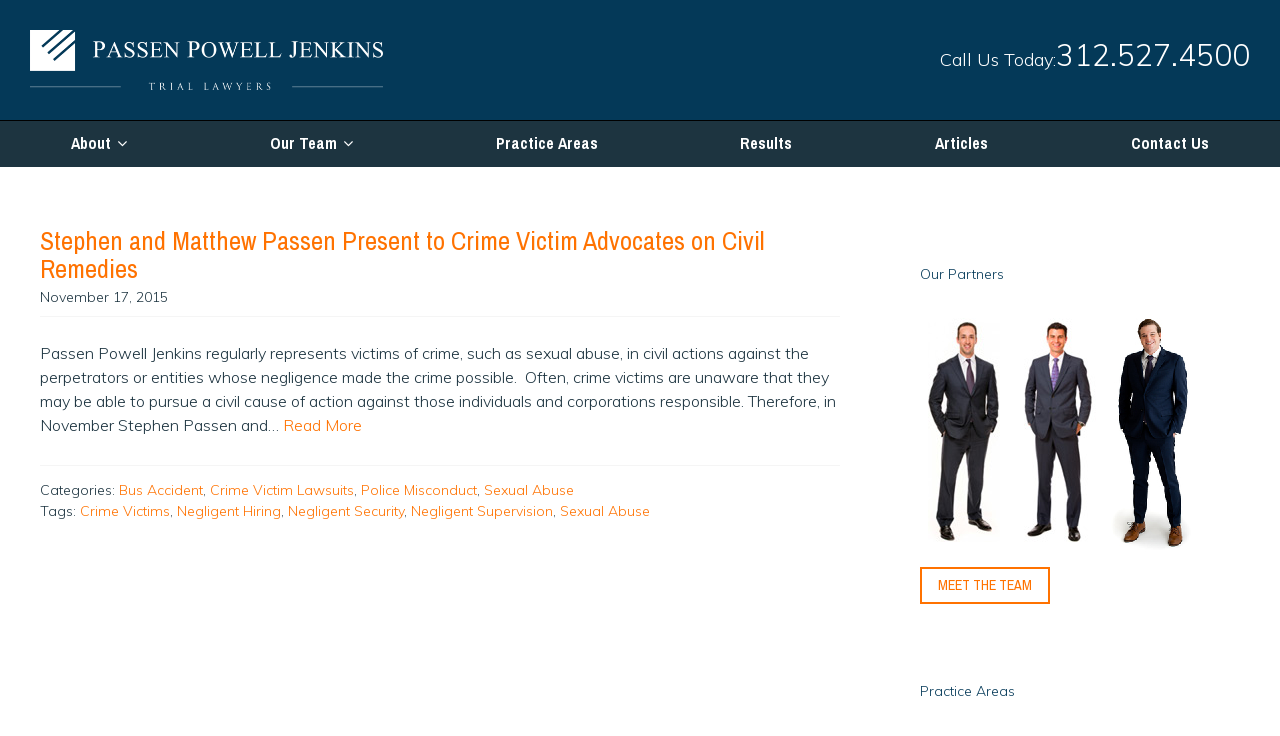

--- FILE ---
content_type: text/html; charset=UTF-8
request_url: https://www.passenpowell.com/tag/negligent-security/
body_size: 15134
content:
<!DOCTYPE html>
<html lang="en-US">
<head >
<!-- Google Tag Manager -->
<script>(function(w,d,s,l,i){w[l]=w[l]||[];w[l].push({'gtm.start':
new Date().getTime(),event:'gtm.js'});var f=d.getElementsByTagName(s)[0],
j=d.createElement(s),dl=l!='dataLayer'?'&l='+l:'';j.async=true;j.src=
'https://www.googletagmanager.com/gtm.js?id='+i+dl;f.parentNode.insertBefore(j,f);
})(window,document,'script','dataLayer','GTM-MBZLV7Z');</script>
<!-- End Google Tag Manager --><meta charset="UTF-8" />
<script type="text/javascript">
/* <![CDATA[ */
var gform;gform||(document.addEventListener("gform_main_scripts_loaded",function(){gform.scriptsLoaded=!0}),document.addEventListener("gform/theme/scripts_loaded",function(){gform.themeScriptsLoaded=!0}),window.addEventListener("DOMContentLoaded",function(){gform.domLoaded=!0}),gform={domLoaded:!1,scriptsLoaded:!1,themeScriptsLoaded:!1,isFormEditor:()=>"function"==typeof InitializeEditor,callIfLoaded:function(o){return!(!gform.domLoaded||!gform.scriptsLoaded||!gform.themeScriptsLoaded&&!gform.isFormEditor()||(gform.isFormEditor()&&console.warn("The use of gform.initializeOnLoaded() is deprecated in the form editor context and will be removed in Gravity Forms 3.1."),o(),0))},initializeOnLoaded:function(o){gform.callIfLoaded(o)||(document.addEventListener("gform_main_scripts_loaded",()=>{gform.scriptsLoaded=!0,gform.callIfLoaded(o)}),document.addEventListener("gform/theme/scripts_loaded",()=>{gform.themeScriptsLoaded=!0,gform.callIfLoaded(o)}),window.addEventListener("DOMContentLoaded",()=>{gform.domLoaded=!0,gform.callIfLoaded(o)}))},hooks:{action:{},filter:{}},addAction:function(o,r,e,t){gform.addHook("action",o,r,e,t)},addFilter:function(o,r,e,t){gform.addHook("filter",o,r,e,t)},doAction:function(o){gform.doHook("action",o,arguments)},applyFilters:function(o){return gform.doHook("filter",o,arguments)},removeAction:function(o,r){gform.removeHook("action",o,r)},removeFilter:function(o,r,e){gform.removeHook("filter",o,r,e)},addHook:function(o,r,e,t,n){null==gform.hooks[o][r]&&(gform.hooks[o][r]=[]);var d=gform.hooks[o][r];null==n&&(n=r+"_"+d.length),gform.hooks[o][r].push({tag:n,callable:e,priority:t=null==t?10:t})},doHook:function(r,o,e){var t;if(e=Array.prototype.slice.call(e,1),null!=gform.hooks[r][o]&&((o=gform.hooks[r][o]).sort(function(o,r){return o.priority-r.priority}),o.forEach(function(o){"function"!=typeof(t=o.callable)&&(t=window[t]),"action"==r?t.apply(null,e):e[0]=t.apply(null,e)})),"filter"==r)return e[0]},removeHook:function(o,r,t,n){var e;null!=gform.hooks[o][r]&&(e=(e=gform.hooks[o][r]).filter(function(o,r,e){return!!(null!=n&&n!=o.tag||null!=t&&t!=o.priority)}),gform.hooks[o][r]=e)}});
/* ]]> */
</script>

<!DOCTYPE html>
<html lang="en-US">
<head >
<meta charset="UTF-8" />
<meta name="viewport" content="width=device-width, initial-scale=1" />
<meta name='robots' content='noindex, follow' />

	<!-- This site is optimized with the Yoast SEO plugin v26.7 - https://yoast.com/wordpress/plugins/seo/ -->
	<title>Negligent Security Archives | Passen Powell Jenkins I Trial Lawyers</title>
	<meta property="og:locale" content="en_US" />
	<meta property="og:type" content="article" />
	<meta property="og:title" content="Negligent Security Archives | Passen Powell Jenkins I Trial Lawyers" />
	<meta property="og:url" content="https://www.passenpowell.com/tag/negligent-security/" />
	<meta property="og:site_name" content="Passen Powell Jenkins I Trial Lawyers" />
	<meta property="og:image" content="https://www.passenpowell.com/wp-content/uploads/facebook-yoast.jpg" />
	<meta property="og:image:width" content="1200" />
	<meta property="og:image:height" content="628" />
	<meta property="og:image:type" content="image/jpeg" />
	<script type="application/ld+json" class="yoast-schema-graph">{"@context":"https://schema.org","@graph":[{"@type":"CollectionPage","@id":"https://www.passenpowell.com/tag/negligent-security/","url":"https://www.passenpowell.com/tag/negligent-security/","name":"Negligent Security Archives | Passen Powell Jenkins I Trial Lawyers","isPartOf":{"@id":"https://www.passenpowell.com/#website"},"breadcrumb":{"@id":"https://www.passenpowell.com/tag/negligent-security/#breadcrumb"},"inLanguage":"en-US"},{"@type":"BreadcrumbList","@id":"https://www.passenpowell.com/tag/negligent-security/#breadcrumb","itemListElement":[{"@type":"ListItem","position":1,"name":"Home","item":"https://www.passenpowell.com/"},{"@type":"ListItem","position":2,"name":"Negligent Security"}]},{"@type":"WebSite","@id":"https://www.passenpowell.com/#website","url":"https://www.passenpowell.com/","name":"Passen Powell Jenkins I Trial Lawyers","description":"Passen Powell Jenkins is a Chicago-based personal injury, medical malpractice and wrongful death law firm.","potentialAction":[{"@type":"SearchAction","target":{"@type":"EntryPoint","urlTemplate":"https://www.passenpowell.com/?s={search_term_string}"},"query-input":{"@type":"PropertyValueSpecification","valueRequired":true,"valueName":"search_term_string"}}],"inLanguage":"en-US"}]}</script>
	<!-- / Yoast SEO plugin. -->


<link rel='dns-prefetch' href='//fonts.googleapis.com' />
<link rel='dns-prefetch' href='//maxcdn.bootstrapcdn.com' />
<link rel="alternate" type="application/rss+xml" title="Passen Powell Jenkins I Trial Lawyers &raquo; Feed" href="https://www.passenpowell.com/feed/" />
<link rel="alternate" type="application/rss+xml" title="Passen Powell Jenkins I Trial Lawyers &raquo; Comments Feed" href="https://www.passenpowell.com/comments/feed/" />
<link rel="alternate" type="application/rss+xml" title="Passen Powell Jenkins I Trial Lawyers &raquo; Negligent Security Tag Feed" href="https://www.passenpowell.com/tag/negligent-security/feed/" />
<style id='wp-img-auto-sizes-contain-inline-css' type='text/css'>
img:is([sizes=auto i],[sizes^="auto," i]){contain-intrinsic-size:3000px 1500px}
/*# sourceURL=wp-img-auto-sizes-contain-inline-css */
</style>
<link rel='stylesheet' id='pressable-cache-management-toolbar-css' href='https://www.passenpowell.com/wp-content/plugins/pressable-cache-management/admin/public/css/toolbar.css' type='text/css' media='all' />
<link rel='stylesheet' id='passen-law-group-theme-css' href='https://www.passenpowell.com/wp-content/themes/passen-law-theme/style.min.css' type='text/css' media='all' />
<style id='wp-block-library-inline-css' type='text/css'>
:root{--wp-block-synced-color:#7a00df;--wp-block-synced-color--rgb:122,0,223;--wp-bound-block-color:var(--wp-block-synced-color);--wp-editor-canvas-background:#ddd;--wp-admin-theme-color:#007cba;--wp-admin-theme-color--rgb:0,124,186;--wp-admin-theme-color-darker-10:#006ba1;--wp-admin-theme-color-darker-10--rgb:0,107,160.5;--wp-admin-theme-color-darker-20:#005a87;--wp-admin-theme-color-darker-20--rgb:0,90,135;--wp-admin-border-width-focus:2px}@media (min-resolution:192dpi){:root{--wp-admin-border-width-focus:1.5px}}.wp-element-button{cursor:pointer}:root .has-very-light-gray-background-color{background-color:#eee}:root .has-very-dark-gray-background-color{background-color:#313131}:root .has-very-light-gray-color{color:#eee}:root .has-very-dark-gray-color{color:#313131}:root .has-vivid-green-cyan-to-vivid-cyan-blue-gradient-background{background:linear-gradient(135deg,#00d084,#0693e3)}:root .has-purple-crush-gradient-background{background:linear-gradient(135deg,#34e2e4,#4721fb 50%,#ab1dfe)}:root .has-hazy-dawn-gradient-background{background:linear-gradient(135deg,#faaca8,#dad0ec)}:root .has-subdued-olive-gradient-background{background:linear-gradient(135deg,#fafae1,#67a671)}:root .has-atomic-cream-gradient-background{background:linear-gradient(135deg,#fdd79a,#004a59)}:root .has-nightshade-gradient-background{background:linear-gradient(135deg,#330968,#31cdcf)}:root .has-midnight-gradient-background{background:linear-gradient(135deg,#020381,#2874fc)}:root{--wp--preset--font-size--normal:16px;--wp--preset--font-size--huge:42px}.has-regular-font-size{font-size:1em}.has-larger-font-size{font-size:2.625em}.has-normal-font-size{font-size:var(--wp--preset--font-size--normal)}.has-huge-font-size{font-size:var(--wp--preset--font-size--huge)}.has-text-align-center{text-align:center}.has-text-align-left{text-align:left}.has-text-align-right{text-align:right}.has-fit-text{white-space:nowrap!important}#end-resizable-editor-section{display:none}.aligncenter{clear:both}.items-justified-left{justify-content:flex-start}.items-justified-center{justify-content:center}.items-justified-right{justify-content:flex-end}.items-justified-space-between{justify-content:space-between}.screen-reader-text{border:0;clip-path:inset(50%);height:1px;margin:-1px;overflow:hidden;padding:0;position:absolute;width:1px;word-wrap:normal!important}.screen-reader-text:focus{background-color:#ddd;clip-path:none;color:#444;display:block;font-size:1em;height:auto;left:5px;line-height:normal;padding:15px 23px 14px;text-decoration:none;top:5px;width:auto;z-index:100000}html :where(.has-border-color){border-style:solid}html :where([style*=border-top-color]){border-top-style:solid}html :where([style*=border-right-color]){border-right-style:solid}html :where([style*=border-bottom-color]){border-bottom-style:solid}html :where([style*=border-left-color]){border-left-style:solid}html :where([style*=border-width]){border-style:solid}html :where([style*=border-top-width]){border-top-style:solid}html :where([style*=border-right-width]){border-right-style:solid}html :where([style*=border-bottom-width]){border-bottom-style:solid}html :where([style*=border-left-width]){border-left-style:solid}html :where(img[class*=wp-image-]){height:auto;max-width:100%}:where(figure){margin:0 0 1em}html :where(.is-position-sticky){--wp-admin--admin-bar--position-offset:var(--wp-admin--admin-bar--height,0px)}@media screen and (max-width:600px){html :where(.is-position-sticky){--wp-admin--admin-bar--position-offset:0px}}

/*# sourceURL=wp-block-library-inline-css */
</style><style id='global-styles-inline-css' type='text/css'>
:root{--wp--preset--aspect-ratio--square: 1;--wp--preset--aspect-ratio--4-3: 4/3;--wp--preset--aspect-ratio--3-4: 3/4;--wp--preset--aspect-ratio--3-2: 3/2;--wp--preset--aspect-ratio--2-3: 2/3;--wp--preset--aspect-ratio--16-9: 16/9;--wp--preset--aspect-ratio--9-16: 9/16;--wp--preset--color--black: #000000;--wp--preset--color--cyan-bluish-gray: #abb8c3;--wp--preset--color--white: #ffffff;--wp--preset--color--pale-pink: #f78da7;--wp--preset--color--vivid-red: #cf2e2e;--wp--preset--color--luminous-vivid-orange: #ff6900;--wp--preset--color--luminous-vivid-amber: #fcb900;--wp--preset--color--light-green-cyan: #7bdcb5;--wp--preset--color--vivid-green-cyan: #00d084;--wp--preset--color--pale-cyan-blue: #8ed1fc;--wp--preset--color--vivid-cyan-blue: #0693e3;--wp--preset--color--vivid-purple: #9b51e0;--wp--preset--gradient--vivid-cyan-blue-to-vivid-purple: linear-gradient(135deg,rgb(6,147,227) 0%,rgb(155,81,224) 100%);--wp--preset--gradient--light-green-cyan-to-vivid-green-cyan: linear-gradient(135deg,rgb(122,220,180) 0%,rgb(0,208,130) 100%);--wp--preset--gradient--luminous-vivid-amber-to-luminous-vivid-orange: linear-gradient(135deg,rgb(252,185,0) 0%,rgb(255,105,0) 100%);--wp--preset--gradient--luminous-vivid-orange-to-vivid-red: linear-gradient(135deg,rgb(255,105,0) 0%,rgb(207,46,46) 100%);--wp--preset--gradient--very-light-gray-to-cyan-bluish-gray: linear-gradient(135deg,rgb(238,238,238) 0%,rgb(169,184,195) 100%);--wp--preset--gradient--cool-to-warm-spectrum: linear-gradient(135deg,rgb(74,234,220) 0%,rgb(151,120,209) 20%,rgb(207,42,186) 40%,rgb(238,44,130) 60%,rgb(251,105,98) 80%,rgb(254,248,76) 100%);--wp--preset--gradient--blush-light-purple: linear-gradient(135deg,rgb(255,206,236) 0%,rgb(152,150,240) 100%);--wp--preset--gradient--blush-bordeaux: linear-gradient(135deg,rgb(254,205,165) 0%,rgb(254,45,45) 50%,rgb(107,0,62) 100%);--wp--preset--gradient--luminous-dusk: linear-gradient(135deg,rgb(255,203,112) 0%,rgb(199,81,192) 50%,rgb(65,88,208) 100%);--wp--preset--gradient--pale-ocean: linear-gradient(135deg,rgb(255,245,203) 0%,rgb(182,227,212) 50%,rgb(51,167,181) 100%);--wp--preset--gradient--electric-grass: linear-gradient(135deg,rgb(202,248,128) 0%,rgb(113,206,126) 100%);--wp--preset--gradient--midnight: linear-gradient(135deg,rgb(2,3,129) 0%,rgb(40,116,252) 100%);--wp--preset--font-size--small: 13px;--wp--preset--font-size--medium: 20px;--wp--preset--font-size--large: 36px;--wp--preset--font-size--x-large: 42px;--wp--preset--spacing--20: 0.44rem;--wp--preset--spacing--30: 0.67rem;--wp--preset--spacing--40: 1rem;--wp--preset--spacing--50: 1.5rem;--wp--preset--spacing--60: 2.25rem;--wp--preset--spacing--70: 3.38rem;--wp--preset--spacing--80: 5.06rem;--wp--preset--shadow--natural: 6px 6px 9px rgba(0, 0, 0, 0.2);--wp--preset--shadow--deep: 12px 12px 50px rgba(0, 0, 0, 0.4);--wp--preset--shadow--sharp: 6px 6px 0px rgba(0, 0, 0, 0.2);--wp--preset--shadow--outlined: 6px 6px 0px -3px rgb(255, 255, 255), 6px 6px rgb(0, 0, 0);--wp--preset--shadow--crisp: 6px 6px 0px rgb(0, 0, 0);}:where(.is-layout-flex){gap: 0.5em;}:where(.is-layout-grid){gap: 0.5em;}body .is-layout-flex{display: flex;}.is-layout-flex{flex-wrap: wrap;align-items: center;}.is-layout-flex > :is(*, div){margin: 0;}body .is-layout-grid{display: grid;}.is-layout-grid > :is(*, div){margin: 0;}:where(.wp-block-columns.is-layout-flex){gap: 2em;}:where(.wp-block-columns.is-layout-grid){gap: 2em;}:where(.wp-block-post-template.is-layout-flex){gap: 1.25em;}:where(.wp-block-post-template.is-layout-grid){gap: 1.25em;}.has-black-color{color: var(--wp--preset--color--black) !important;}.has-cyan-bluish-gray-color{color: var(--wp--preset--color--cyan-bluish-gray) !important;}.has-white-color{color: var(--wp--preset--color--white) !important;}.has-pale-pink-color{color: var(--wp--preset--color--pale-pink) !important;}.has-vivid-red-color{color: var(--wp--preset--color--vivid-red) !important;}.has-luminous-vivid-orange-color{color: var(--wp--preset--color--luminous-vivid-orange) !important;}.has-luminous-vivid-amber-color{color: var(--wp--preset--color--luminous-vivid-amber) !important;}.has-light-green-cyan-color{color: var(--wp--preset--color--light-green-cyan) !important;}.has-vivid-green-cyan-color{color: var(--wp--preset--color--vivid-green-cyan) !important;}.has-pale-cyan-blue-color{color: var(--wp--preset--color--pale-cyan-blue) !important;}.has-vivid-cyan-blue-color{color: var(--wp--preset--color--vivid-cyan-blue) !important;}.has-vivid-purple-color{color: var(--wp--preset--color--vivid-purple) !important;}.has-black-background-color{background-color: var(--wp--preset--color--black) !important;}.has-cyan-bluish-gray-background-color{background-color: var(--wp--preset--color--cyan-bluish-gray) !important;}.has-white-background-color{background-color: var(--wp--preset--color--white) !important;}.has-pale-pink-background-color{background-color: var(--wp--preset--color--pale-pink) !important;}.has-vivid-red-background-color{background-color: var(--wp--preset--color--vivid-red) !important;}.has-luminous-vivid-orange-background-color{background-color: var(--wp--preset--color--luminous-vivid-orange) !important;}.has-luminous-vivid-amber-background-color{background-color: var(--wp--preset--color--luminous-vivid-amber) !important;}.has-light-green-cyan-background-color{background-color: var(--wp--preset--color--light-green-cyan) !important;}.has-vivid-green-cyan-background-color{background-color: var(--wp--preset--color--vivid-green-cyan) !important;}.has-pale-cyan-blue-background-color{background-color: var(--wp--preset--color--pale-cyan-blue) !important;}.has-vivid-cyan-blue-background-color{background-color: var(--wp--preset--color--vivid-cyan-blue) !important;}.has-vivid-purple-background-color{background-color: var(--wp--preset--color--vivid-purple) !important;}.has-black-border-color{border-color: var(--wp--preset--color--black) !important;}.has-cyan-bluish-gray-border-color{border-color: var(--wp--preset--color--cyan-bluish-gray) !important;}.has-white-border-color{border-color: var(--wp--preset--color--white) !important;}.has-pale-pink-border-color{border-color: var(--wp--preset--color--pale-pink) !important;}.has-vivid-red-border-color{border-color: var(--wp--preset--color--vivid-red) !important;}.has-luminous-vivid-orange-border-color{border-color: var(--wp--preset--color--luminous-vivid-orange) !important;}.has-luminous-vivid-amber-border-color{border-color: var(--wp--preset--color--luminous-vivid-amber) !important;}.has-light-green-cyan-border-color{border-color: var(--wp--preset--color--light-green-cyan) !important;}.has-vivid-green-cyan-border-color{border-color: var(--wp--preset--color--vivid-green-cyan) !important;}.has-pale-cyan-blue-border-color{border-color: var(--wp--preset--color--pale-cyan-blue) !important;}.has-vivid-cyan-blue-border-color{border-color: var(--wp--preset--color--vivid-cyan-blue) !important;}.has-vivid-purple-border-color{border-color: var(--wp--preset--color--vivid-purple) !important;}.has-vivid-cyan-blue-to-vivid-purple-gradient-background{background: var(--wp--preset--gradient--vivid-cyan-blue-to-vivid-purple) !important;}.has-light-green-cyan-to-vivid-green-cyan-gradient-background{background: var(--wp--preset--gradient--light-green-cyan-to-vivid-green-cyan) !important;}.has-luminous-vivid-amber-to-luminous-vivid-orange-gradient-background{background: var(--wp--preset--gradient--luminous-vivid-amber-to-luminous-vivid-orange) !important;}.has-luminous-vivid-orange-to-vivid-red-gradient-background{background: var(--wp--preset--gradient--luminous-vivid-orange-to-vivid-red) !important;}.has-very-light-gray-to-cyan-bluish-gray-gradient-background{background: var(--wp--preset--gradient--very-light-gray-to-cyan-bluish-gray) !important;}.has-cool-to-warm-spectrum-gradient-background{background: var(--wp--preset--gradient--cool-to-warm-spectrum) !important;}.has-blush-light-purple-gradient-background{background: var(--wp--preset--gradient--blush-light-purple) !important;}.has-blush-bordeaux-gradient-background{background: var(--wp--preset--gradient--blush-bordeaux) !important;}.has-luminous-dusk-gradient-background{background: var(--wp--preset--gradient--luminous-dusk) !important;}.has-pale-ocean-gradient-background{background: var(--wp--preset--gradient--pale-ocean) !important;}.has-electric-grass-gradient-background{background: var(--wp--preset--gradient--electric-grass) !important;}.has-midnight-gradient-background{background: var(--wp--preset--gradient--midnight) !important;}.has-small-font-size{font-size: var(--wp--preset--font-size--small) !important;}.has-medium-font-size{font-size: var(--wp--preset--font-size--medium) !important;}.has-large-font-size{font-size: var(--wp--preset--font-size--large) !important;}.has-x-large-font-size{font-size: var(--wp--preset--font-size--x-large) !important;}
/*# sourceURL=global-styles-inline-css */
</style>

<style id='classic-theme-styles-inline-css' type='text/css'>
/*! This file is auto-generated */
.wp-block-button__link{color:#fff;background-color:#32373c;border-radius:9999px;box-shadow:none;text-decoration:none;padding:calc(.667em + 2px) calc(1.333em + 2px);font-size:1.125em}.wp-block-file__button{background:#32373c;color:#fff;text-decoration:none}
/*# sourceURL=/wp-includes/css/classic-themes.min.css */
</style>
<link rel='stylesheet' id='minimum-google-fonts-css' href='https://fonts.googleapis.com/css?family=Archivo+Narrow%3A400%2C700%7CMuli%3A300%2C300i%2C400&#038;ver=1.0' type='text/css' media='all' />
<link rel='stylesheet' id='font-awesome-css' href='https://maxcdn.bootstrapcdn.com/font-awesome/4.5.0/css/font-awesome.min.css' type='text/css' media='all' />
<link rel='stylesheet' id='custom-css-css' href='https://www.passenpowell.com/wp-content/themes/passen-law-theme/custom.css' type='text/css' media='all' />
<link rel="https://api.w.org/" href="https://www.passenpowell.com/wp-json/" /><link rel="alternate" title="JSON" type="application/json" href="https://www.passenpowell.com/wp-json/wp/v2/tags/779" /><link rel="EditURI" type="application/rsd+xml" title="RSD" href="https://www.passenpowell.com/xmlrpc.php?rsd" />

<link rel="icon" href="https://www.passenpowell.com/wp-content/uploads/favicon-45x45.png" sizes="32x32" />
<link rel="icon" href="https://www.passenpowell.com/wp-content/uploads/favicon.png" sizes="192x192" />
<link rel="apple-touch-icon" href="https://www.passenpowell.com/wp-content/uploads/favicon.png" />
<meta name="msapplication-TileImage" content="https://www.passenpowell.com/wp-content/uploads/favicon.png" />
		<style type="text/css" id="wp-custom-css">
			#text-7 {
  margin-bottom: 0px;
}
h4.widget-title.widgettitle {
  font-size: 14px;
  font-weight: 300;
  font-family: 'Muli';
}
.textwidget.custom-html-widget a {
  color: #fff !important;
}
.footer-widgets-1 .gform_wrapper, .footer-widgets-1 .gform_fields,
.footer-widgets-1 li.gfield {
	margin-bottom: 0 !important;
  margin-top: 0 !important;
}

.footer-widgets-1 .gform_footer {
	margin-top:0 !important;
}
a.fa {
    color: #fff !important;
}
.fa {
    font-size: 3em;
	margin-right: 15px;
}

/* --- CONDITIONALLY HIDE/SHOW POSTS BASED ON LANGUAGE --- */
/* -- ENGLISH -- */
html[lang="en-US"] article.category-results {
	display: block;
}

html[lang="en-US"] article.category-results-es {
	display: none;
}

html[lang="en-US"] article.category-results-pl {
	display: none;
}

html[lang="en-US"] article.category-results-zh {
	display: none;
}

/* -- SPANISH -- */
html[lang="es"] article.category-results {
	display: none;
}

html[lang="es"] article.category-results-es {
	display: block;
}

html[lang="es"] article.category-results-pl {
	display: none;
}

html[lang="es"] article.category-results-zh {
	display: none;
}

/* -- POLISH -- */
html[lang="pl"] article.category-results {
	display: none;
}

html[lang="pl"] article.category-results-es {
	display: none;
}

html[lang="pl"] article.category-results-pl {
	display: block;
}

html[lang="pl"] article.category-results-zh {
	display: none;
}


/* -- CHINESE -- */
html[lang="zh-tw"] article.category-results {
	display: none;
}

html[lang="zh-tw"] article.category-results-es {
	display: none;
}

html[lang="zh-tw"] article.category-results-pl {
	display: none;
}

html[lang="zh-tw"] article.category-results-zh {
	display: block;
}

/* --- CONDITIONALLY HIDE/SHOW OUR PARTNERS BASED ON LANGUAGE --- */
/* -- ENGLISH -- */
html[lang="en-US"] #text-8 {
	display: block;
}

html[lang="en-US"] #text-11,
html[lang="en-US"] #text-10,
html[lang="en-US"] #text-9 {
	display: none;
}


/* -- SPANISH -- */
html[lang="es"] #text-8,
html[lang="es"] #text-10,
html[lang="es"] #text-9 {
	display: none;
}

html[lang="es"] #text-11 {
	display: block;
}

/* -- POLISH -- */
html[lang="pl"] #text-8,
html[lang="pl"] #text-11,
html[lang="pl"] #text-9 {
	display: none;
}

html[lang="pl"] #text-10 {
	display: block;
}

/* -- CHINESE -- */
html[lang="zh-tw"] #text-8,
html[lang="zh-tw"] #text-11,
html[lang="zh-tw"] #text-10 {
	display: none;
}

html[lang="zh-tw"] #text-9 {
	display: block;
}		</style>
		<link rel='stylesheet' id='gforms_reset_css-css' href='https://www.passenpowell.com/wp-content/plugins/gravityforms/legacy/css/formreset.min.css' type='text/css' media='all' />
<link rel='stylesheet' id='gforms_formsmain_css-css' href='https://www.passenpowell.com/wp-content/plugins/gravityforms/legacy/css/formsmain.min.css' type='text/css' media='all' />
<link rel='stylesheet' id='gforms_ready_class_css-css' href='https://www.passenpowell.com/wp-content/plugins/gravityforms/legacy/css/readyclass.min.css' type='text/css' media='all' />
<link rel='stylesheet' id='gforms_browsers_css-css' href='https://www.passenpowell.com/wp-content/plugins/gravityforms/legacy/css/browsers.min.css' type='text/css' media='all' />
</head>
<body class="archive tag tag-negligent-security tag-779 wp-theme-genesis wp-child-theme-passen-law-theme header-image content-sidebar genesis-breadcrumbs-hidden genesis-footer-widgets-visible"><!-- Google Tag Manager (noscript) -->
<noscript><iframe src="https://www.googletagmanager.com/ns.html?id=GTM-MBZLV7Z"
height="0" width="0" style="display:none;visibility:hidden"></iframe></noscript>
<!-- End Google Tag Manager (noscript) --><div class="site-container"><header class="site-header"><div class="wrap"><div class="title-area"><p class="site-title"><a href="https://www.passenpowell.com/">Passen Powell Jenkins I Trial Lawyers</a></p><p class="site-description">Passen Powell Jenkins is a Chicago-based personal injury, medical malpractice and wrongful death law firm.</p></div><div class="widget-area header-widget-area">    <div class="header-info">
       <!-- <div class="language-switchers">
						  
        </div>-->
        <div class="header-phone">
            <span class="phone-cta">Call Us Today:</span><span class="phone-num"><a href="tel:1.312.527.4500">312.527.4500</a></span>
        </div>
    </div>
    </div></div></header><nav class="nav-primary" aria-label="Main"><div class="wrap"><ul id="menu-main-nav" class="menu genesis-nav-menu menu-primary"><li id="menu-item-4081" class="menu-item menu-item-type-post_type menu-item-object-page menu-item-has-children menu-item-4081"><a href="https://www.passenpowell.com/about-us/"><span >About</span></a>
<ul class="sub-menu">
	<li id="menu-item-4521" class="menu-item menu-item-type-post_type menu-item-object-page menu-item-4521"><a href="https://www.passenpowell.com/testimonials/"><span >Testimonials</span></a></li>
</ul>
</li>
<li id="menu-item-4083" class="menu-item menu-item-type-post_type menu-item-object-page menu-item-has-children menu-item-4083"><a href="https://www.passenpowell.com/attorneys/"><span >Our Team</span></a>
<ul class="sub-menu">
	<li id="menu-item-4084" class="menu-item menu-item-type-post_type menu-item-object-page menu-item-4084"><a href="https://www.passenpowell.com/attorneys/matthew-a-passen/"><span >Matthew Passen</span></a></li>
	<li id="menu-item-4876" class="menu-item menu-item-type-post_type menu-item-object-page menu-item-4876"><a href="https://www.passenpowell.com/attorneys/jordan-s-powell/"><span >Jordan Powell</span></a></li>
	<li id="menu-item-5895" class="menu-item menu-item-type-post_type menu-item-object-page menu-item-5895"><a href="https://www.passenpowell.com/attorneys/matthew-t-jenkins/"><span >Matthew Jenkins</span></a></li>
	<li id="menu-item-4085" class="menu-item menu-item-type-post_type menu-item-object-page menu-item-4085"><a href="https://www.passenpowell.com/attorneys/stephen-m-passen/"><span >Stephen Passen</span></a></li>
	<li id="menu-item-5987" class="menu-item menu-item-type-post_type menu-item-object-page menu-item-5987"><a href="https://www.passenpowell.com/attorneys/kim-sanchez/"><span >Kim Sanchez</span></a></li>
</ul>
</li>
<li id="menu-item-4087" class="mega-menu-link menu-item menu-item-type-post_type menu-item-object-page menu-item-4087"><a href="https://www.passenpowell.com/practice-areas/"><span >Practice Areas</span></a></li>
<li id="menu-item-4102" class="menu-item menu-item-type-post_type menu-item-object-page menu-item-4102"><a href="https://www.passenpowell.com/results/"><span >Results</span></a></li>
<li id="menu-item-4082" class="menu-item menu-item-type-post_type menu-item-object-page current_page_parent menu-item-4082"><a href="https://www.passenpowell.com/blog-2/"><span >Articles</span></a></li>
<li id="menu-item-4086" class="menu-item menu-item-type-post_type menu-item-object-page menu-item-4086"><a href="https://www.passenpowell.com/contact-us/"><span >Contact Us</span></a></li>
</ul></div></nav>    <div class="custom-mega-menu">
        <div class="mega-menu-inner">
                            <div class="mega-menu-column">
                                    <div class="mega-menu-item mega-menu-item-5941">
                        <a class="mega-menu-main-item" href="https://www.passenpowell.com/personal-injury/">Personal Injury</a>
                                            <ul class="mega-menu-subitems">
                                                    <li class="mega-menu-subitem mega-menu-subitem-138">
                                <a href="https://www.passenpowell.com/personal-injury/brain-injury/">Brain Injury</a>
                                </li>
                                                            <li class="mega-menu-subitem mega-menu-subitem-2328">
                                <a href="https://www.passenpowell.com/personal-injury/burn-injury/">Burn Injury</a>
                                </li>
                                                            <li class="mega-menu-subitem mega-menu-subitem-20">
                                <a href="https://www.passenpowell.com/personal-injury/motor-vehicle-accidents/">Car Accident</a>
                                </li>
                                                            <li class="mega-menu-subitem mega-menu-subitem-24">
                                <a href="https://www.passenpowell.com/personal-injury/construction-negligence/">Construction Accident</a>
                                </li>
                                                            <li class="mega-menu-subitem mega-menu-subitem-27">
                                <a href="https://www.passenpowell.com/personal-injury/mass-transportation/">Mass Transportation Accident</a>
                                </li>
                                                            <li class="mega-menu-subitem mega-menu-subitem-33">
                                <a href="https://www.passenpowell.com/personal-injury/premises-liability/">Premises Liability</a>
                                </li>
                                                            <li class="mega-menu-subitem mega-menu-subitem-35">
                                <a href="https://www.passenpowell.com/personal-injury/product-liability/">Product Liability</a>
                                </li>
                                                            <li class="mega-menu-subitem mega-menu-subitem-29">
                                <a href="https://www.passenpowell.com/personal-injury/truck-accidents/">Truck Accident</a>
                                </li>
                                                        </ul>
                                            </div>
                                    </div>
                            <div class="mega-menu-column">
                                    <div class="mega-menu-item mega-menu-item-5962">
                        <a class="mega-menu-main-item" href="https://www.passenpowell.com/medical-negligence/">Medical Negligence</a>
                                            <ul class="mega-menu-subitems">
                                                    <li class="mega-menu-subitem mega-menu-subitem-31">
                                <a href="https://www.passenpowell.com/medical-negligence/birth-injury/">Birth Injury</a>
                                </li>
                                                            <li class="mega-menu-subitem mega-menu-subitem-22">
                                <a href="https://www.passenpowell.com/medical-negligence/medical-malpractice/">Medical Malpractice</a>
                                </li>
                                                            <li class="mega-menu-subitem mega-menu-subitem-4877">
                                <a href="https://www.passenpowell.com/medical-negligence/nursing-home-negligence/">Nursing Home Negligence</a>
                                </li>
                                                        </ul>
                                            </div>
                                        <div class="mega-menu-item mega-menu-item-137">
                        <a class="mega-menu-main-item" href="https://www.passenpowell.com/wrongful-death/">Wrongful Death</a>
                                            </div>
                                        <div class="mega-menu-item mega-menu-item-3941">
                        <a class="mega-menu-main-item" href="https://www.passenpowell.com/sexual-abuse-and-assault/">Sexual Abuse and Assault</a>
                                            <ul class="mega-menu-subitems">
                                                    <li class="mega-menu-subitem mega-menu-subitem-4080">
                                <a href="https://www.passenpowell.com/sexual-abuse-and-assault/crime-victim-lawsuits/">Crime Victim</a>
                                </li>
                                                        </ul>
                                            </div>
                                    </div>
                            <div class="mega-menu-column">
                                    <div class="mega-menu-item mega-menu-item-5967">
                        <a class="mega-menu-main-item" href="https://www.passenpowell.com/mass-torts/">Mass Torts</a>
                                            <ul class="mega-menu-subitems">
                                                    <li class="mega-menu-subitem mega-menu-subitem-6005">
                                <a href="https://www.passenpowell.com/mass-torts/ethylene-oxide-eto/">Ethylene Oxide (EtO)</a>
                                </li>
                                                            <li class="mega-menu-subitem mega-menu-subitem-5998">
                                <a href="https://www.passenpowell.com/mass-torts/firefighting-foam-afff/">Firefighting Foam (AFFF)</a>
                                </li>
                                                        </ul>
                                            </div>
                                    </div>
                    </div>
    </div>
<div class="site-inner"><div class="content-sidebar-wrap"><main class="content"><article class="post-4070 post type-post status-publish format-standard category-bus-accident category-crime-victim-lawsuits category-police-misconduct category-sexual-abuse tag-crime-victims tag-negligent-hiring tag-negligent-security tag-negligent-supervision tag-sexual-abuse entry" aria-label="Stephen and Matthew Passen Present to Crime Victim Advocates on Civil Remedies"><header class="entry-header"><h2 class="entry-title"><a class="entry-title-link" rel="bookmark" href="https://www.passenpowell.com/stephen-and-matthew-passen-present-to-crime-victim-advocates-on-civil-remedies/">Stephen and Matthew Passen Present to Crime Victim Advocates on Civil Remedies</a></h2>
<p class="entry-meta"><time class="entry-time">November 17, 2015</time></p></header><div class="entry-content"><p>Passen Powell Jenkins regularly represents victims of crime, such as sexual abuse, in civil actions against the perpetrators or entities whose negligence made the crime possible.  Often, crime victims are unaware that they may be able to pursue a civil cause of action against those individuals and corporations responsible. Therefore, in November Stephen Passen and&#8230; <a class="more-link" href="https://www.passenpowell.com/stephen-and-matthew-passen-present-to-crime-victim-advocates-on-civil-remedies/">Read More</a></p>
</div><footer class="entry-footer"><p class="entry-meta"><span class="entry-categories">Categories: <a href="https://www.passenpowell.com/category/bus-accident/" rel="category tag">Bus Accident</a>, <a href="https://www.passenpowell.com/category/crime-victim-lawsuits/" rel="category tag">Crime Victim Lawsuits</a>, <a href="https://www.passenpowell.com/category/police-misconduct/" rel="category tag">Police Misconduct</a>, <a href="https://www.passenpowell.com/category/sexual-abuse/" rel="category tag">Sexual Abuse</a></span> <span class="entry-tags">Tags: <a href="https://www.passenpowell.com/tag/crime-victims/" rel="tag">Crime Victims</a>, <a href="https://www.passenpowell.com/tag/negligent-hiring/" rel="tag">Negligent Hiring</a>, <a href="https://www.passenpowell.com/tag/negligent-security/" rel="tag">Negligent Security</a>, <a href="https://www.passenpowell.com/tag/negligent-supervision/" rel="tag">Negligent Supervision</a>, <a href="https://www.passenpowell.com/tag/sexual-abuse/" rel="tag">Sexual Abuse</a></span></p></footer></article></main><aside class="sidebar sidebar-primary widget-area" role="complementary" aria-label="Primary Sidebar"><section id="text-8" class="widget widget_text"><div class="widget-wrap"><h4 class="widget-title widgettitle">Our Partners</h4>
			<div class="textwidget"><div class="sidebar-partners row">
<img src="https://www.passenpowell.com/wp-content/uploads/three-attorneys.png" alt="Passen and Powell Team" />
<div class="clear"><a href="/attorneys/" class="button">Meet The Team</a></div>
</div>

</div>
		</div></section>
<section id="text-11" class="widget widget_text"><div class="widget-wrap"><h4 class="widget-title widgettitle">Nuestros Abogados</h4>
			<div class="textwidget"><div class="sidebar-partners row">
<div class="side-partner">
<img src="/wp-content/uploads/matt-passen-shadow-standup.jpg" alt="Matt Passen" />
<div class="clear"><a href="https://www.passenpowell.com/attorneys/matthew-a-passen/" class="button">Conoce a Matt</a></div>
</div>
<div class="side-partner">
<img src="/wp-content/uploads/jordan-powell-shadow-standup-01.jpg" alt="Jordan Powell" />
<div class="clear"><a href="/attorneys/jordan-s-powell/" class="button">Conoce a Jordan</a></div>
</div>
</div></div>
		</div></section>
<section id="text-10" class="widget widget_text"><div class="widget-wrap"><h4 class="widget-title widgettitle">Nasi Adwokaci</h4>
			<div class="textwidget"><div class="sidebar-partners row">
<div class="side-partner">
<img src="/wp-content/uploads/matt-passen-shadow-standup.jpg" alt="Matt Passen" />
<div class="clear"><a href="https://www.passenpowell.com/attorneys/matthew-a-passen/" class="button">Meet Matt</a></div>
</div>
<div class="side-partner">
<img src="/wp-content/uploads/jordan-powell-shadow-standup-01.jpg" alt="Jordan Powell" />
<div class="clear"><a href="/attorneys/jordan-s-powell/" class="button">Meet Jordan</a></div>
</div>
</div></div>
		</div></section>
<section id="text-9" class="widget widget_text"><div class="widget-wrap"><h4 class="widget-title widgettitle"> 我们的律师</h4>
			<div class="textwidget"><div class="sidebar-partners row">
<div class="side-partner">
<img src="/wp-content/uploads/matt-passen-shadow-standup.jpg" alt="Matt Passen" />
<div class="clear"><a href="https://www.passenpowell.com/attorneys/matthew-a-passen/" class="button">马特会面</a></div>
</div>
<div class="side-partner">
<img src="/wp-content/uploads/jordan-powell-shadow-standup-01.jpg" alt="Jordan Powell" />
<div class="clear"><a href="/attorneys/jordan-s-powell/" class="button">约旦见面</a></div>
</div>
</div></div>
		</div></section>
<section id="nav_menu-2" class="widget widget_nav_menu"><div class="widget-wrap"><h4 class="widget-title widgettitle">Practice Areas</h4>
<div class="menu-practice-area-menu-container"><ul id="menu-practice-area-menu" class="menu"><li id="menu-item-4110" class="menu-item menu-item-type-post_type menu-item-object-page menu-item-4110"><a href="https://www.passenpowell.com/medical-negligence/birth-injury/">Birth Injury</a></li>
<li id="menu-item-4105" class="menu-item menu-item-type-post_type menu-item-object-page menu-item-4105"><a href="https://www.passenpowell.com/personal-injury/brain-injury/">Brain Injury</a></li>
<li id="menu-item-4115" class="menu-item menu-item-type-post_type menu-item-object-page menu-item-4115"><a href="https://www.passenpowell.com/personal-injury/burn-injury/">Burn Injury</a></li>
<li id="menu-item-4107" class="menu-item menu-item-type-post_type menu-item-object-page menu-item-4107"><a href="https://www.passenpowell.com/personal-injury/motor-vehicle-accidents/">Car Accident</a></li>
<li id="menu-item-4111" class="menu-item menu-item-type-post_type menu-item-object-page menu-item-4111"><a href="https://www.passenpowell.com/personal-injury/construction-negligence/">Construction Accident</a></li>
<li id="menu-item-4116" class="menu-item menu-item-type-post_type menu-item-object-page menu-item-4116"><a href="https://www.passenpowell.com/sexual-abuse-and-assault/crime-victim-lawsuits/">Crime Victim</a></li>
<li id="menu-item-4112" class="menu-item menu-item-type-post_type menu-item-object-page menu-item-4112"><a href="https://www.passenpowell.com/personal-injury/product-liability/">Product Liability</a></li>
<li id="menu-item-4109" class="menu-item menu-item-type-post_type menu-item-object-page menu-item-4109"><a href="https://www.passenpowell.com/personal-injury/mass-transportation/">Mass Transportation Accident</a></li>
<li id="menu-item-4108" class="menu-item menu-item-type-post_type menu-item-object-page menu-item-4108"><a href="https://www.passenpowell.com/medical-negligence/medical-malpractice/">Medical Malpractice</a></li>
<li id="menu-item-4881" class="menu-item menu-item-type-post_type menu-item-object-page menu-item-4881"><a href="https://www.passenpowell.com/medical-negligence/nursing-home-negligence/">Nursing Home Negligence</a></li>
<li id="menu-item-4113" class="menu-item menu-item-type-post_type menu-item-object-page menu-item-4113"><a href="https://www.passenpowell.com/personal-injury/premises-liability/">Premises Liability</a></li>
<li id="menu-item-4103" class="menu-item menu-item-type-post_type menu-item-object-page menu-item-4103"><a href="https://www.passenpowell.com/personal-injury-2/">Serious Injury</a></li>
<li id="menu-item-4114" class="menu-item menu-item-type-post_type menu-item-object-page menu-item-4114"><a href="https://www.passenpowell.com/sexual-abuse-and-assault/">Sexual Abuse and Assault</a></li>
<li id="menu-item-4106" class="menu-item menu-item-type-post_type menu-item-object-page menu-item-4106"><a href="https://www.passenpowell.com/personal-injury/truck-accidents/">Truck Accident</a></li>
<li id="menu-item-4104" class="menu-item menu-item-type-post_type menu-item-object-page menu-item-4104"><a href="https://www.passenpowell.com/wrongful-death/">Wrongful Death</a></li>
</ul></div></div></section>
<section id="search-3" class="widget widget_search"><div class="widget-wrap"><h4 class="widget-title widgettitle">Search</h4>
<form class="search-form" method="get" action="https://www.passenpowell.com/" role="search"><input class="search-form-input" type="search" name="s" id="searchform-1" placeholder="Search this website"><input class="search-form-submit" type="submit" value="Search"><meta content="https://www.passenpowell.com/?s={s}"></form></div></section>
</aside></div></div><div class="badge-wrap"><div class="badge-img"><img width="204" height="62" src="https://www.passenpowell.com/wp-content/uploads/martindale-hubbell-av-rated.png" class="attachment-full size-full" alt="Martindale Hubbell AV Rated" decoding="async" loading="lazy" /></div><div class="badge-img"><img width="90" height="90" src="https://www.passenpowell.com/wp-content/uploads/americas-top-100-attorneys.png" class="attachment-full size-full" alt="America&#039;s Top 100 Attorneys" decoding="async" loading="lazy" srcset="https://www.passenpowell.com/wp-content/uploads/americas-top-100-attorneys.png 90w, https://www.passenpowell.com/wp-content/uploads/americas-top-100-attorneys-45x45.png 45w" sizes="auto, (max-width: 90px) 100vw, 90px" /></div><div class="badge-img"><img width="228" height="65" src="https://www.passenpowell.com/wp-content/uploads/brain-injury-association-illinois.png" class="attachment-full size-full" alt="Brain Injury Association of Illinois" decoding="async" loading="lazy" /></div><div class="badge-img"><img width="157" height="64" src="https://www.passenpowell.com/wp-content/uploads/illinois-trial-lawyers-association.png" class="attachment-full size-full" alt="Illinois Trial Lawyers Association" decoding="async" loading="lazy" /></div><div class="badge-img"><img width="225" height="45" src="https://www.passenpowell.com/wp-content/uploads/leading-lawyers.png" class="attachment-full size-full" alt="Leading Lawyers" decoding="async" loading="lazy" /></div><div class="badge-img"><img width="93" height="90" src="https://www.passenpowell.com/wp-content/uploads/multi-million-dollar-advocates-forum.png" class="attachment-full size-full" alt="Multi Million Dollar Advocates Forum" decoding="async" loading="lazy" /></div><div class="badge-img"><img width="161" height="56" src="https://www.passenpowell.com/wp-content/uploads/super-lawyers-rising-stars.png" class="attachment-full size-full" alt="Super Lawyers Rising Stars" decoding="async" loading="lazy" /></div><div class="badge-img"><img width="128" height="68" src="https://www.passenpowell.com/wp-content/uploads/national-trial-lawyers-association.png" class="attachment-full size-full" alt="National Trial Lawyers Association" decoding="async" loading="lazy" /></div><div class="badge-img"><img width="108" height="90" src="https://www.passenpowell.com/wp-content/uploads/superb-avvo-rating-personal-injury.png" class="attachment-full size-full" alt="Superb Avvo Rated" decoding="async" loading="lazy" /></div></div>    <section class="row footer-contact shadow home-row">
        <div class="wrap">
            <div class="single-half white-box">
                <h2>We Can Help</h2>
                <p>We are available any time to discuss your potential case. Call us at <a href="tel:1.312.527.4500">312-527-4500</a>, contact us below, or email <a href="mailto:info@passenpowell.com" target="_blank" rel="noopener">info@passenpowell.com</a>.  There is absolutely no fee for a consultation with one of our attorneys. In fact, even if you decide to hire us, there are no attorney’s fees at all unless you win. You can also contact us by filling out the form below.</p>

                <div class='gf_browser_chrome gform_wrapper gform_legacy_markup_wrapper gform-theme--no-framework' data-form-theme='legacy' data-form-index='0' id='gform_wrapper_2' ><div id='gf_2' class='gform_anchor' tabindex='-1'></div><form method='post' enctype='multipart/form-data' target='gform_ajax_frame_2' id='gform_2'  action='/tag/negligent-security/#gf_2' data-formid='2' novalidate>
                        <div class='gform-body gform_body'><ul id='gform_fields_2' class='gform_fields top_label form_sublabel_below description_below validation_below'><li id="field_2_5" class="gfield gfield--type-honeypot gform_validation_container field_sublabel_below gfield--has-description field_description_below field_validation_below gfield_visibility_visible"  ><label class='gfield_label gform-field-label' for='input_2_5'>URL</label><div class='ginput_container'><input name='input_5' id='input_2_5' type='text' value='' autocomplete='new-password'/></div><div class='gfield_description' id='gfield_description_2_5'>This field is for validation purposes and should be left unchanged.</div></li><li id="field_2_1" class="gfield gfield--type-name gfield--input-type-name gfield_contains_required field_sublabel_below gfield--no-description field_description_below field_validation_below gfield_visibility_visible"  ><label class='gfield_label gform-field-label gfield_label_before_complex' >Name<span class="gfield_required"><span class="gfield_required gfield_required_asterisk">*</span></span></label><div class='ginput_complex ginput_container ginput_container--name no_prefix has_first_name no_middle_name has_last_name no_suffix gf_name_has_2 ginput_container_name gform-grid-row' id='input_2_1'>
                            
                            <span id='input_2_1_3_container' class='name_first gform-grid-col gform-grid-col--size-auto' >
                                                    <input type='text' name='input_1.3' id='input_2_1_3' value=''   aria-required='true'     />
                                                    <label for='input_2_1_3' class='gform-field-label gform-field-label--type-sub '>First</label>
                                                </span>
                            
                            <span id='input_2_1_6_container' class='name_last gform-grid-col gform-grid-col--size-auto' >
                                                    <input type='text' name='input_1.6' id='input_2_1_6' value=''   aria-required='true'     />
                                                    <label for='input_2_1_6' class='gform-field-label gform-field-label--type-sub '>Last</label>
                                                </span>
                            
                        </div></li><li id="field_2_2" class="gfield gfield--type-email gfield--input-type-email gfield_contains_required field_sublabel_below gfield--no-description field_description_below field_validation_below gfield_visibility_visible"  ><label class='gfield_label gform-field-label' for='input_2_2'>Email<span class="gfield_required"><span class="gfield_required gfield_required_asterisk">*</span></span></label><div class='ginput_container ginput_container_email'>
                            <input name='input_2' id='input_2_2' type='email' value='' class='large'    aria-required="true" aria-invalid="false"  />
                        </div></li><li id="field_2_3" class="gfield gfield--type-phone gfield--input-type-phone gfield_contains_required field_sublabel_below gfield--no-description field_description_below field_validation_below gfield_visibility_visible"  ><label class='gfield_label gform-field-label' for='input_2_3'>Phone<span class="gfield_required"><span class="gfield_required gfield_required_asterisk">*</span></span></label><div class='ginput_container ginput_container_phone'><input name='input_3' id='input_2_3' type='tel' value='' class='large'   aria-required="true" aria-invalid="false"   /></div></li><li id="field_2_4" class="gfield gfield--type-textarea gfield--input-type-textarea field_sublabel_below gfield--no-description field_description_below hidden_label field_validation_below gfield_visibility_visible"  ><label class='gfield_label gform-field-label' for='input_2_4'>Summary of Potential Case</label><div class='ginput_container ginput_container_textarea'><textarea name='input_4' id='input_2_4' class='textarea medium'    placeholder='Summary of Potential Case'  aria-invalid="false"   rows='10' cols='50'></textarea></div></li></ul></div>
        <div class='gform-footer gform_footer top_label'> <input type='submit' id='gform_submit_button_2' class='gform_button button' onclick='gform.submission.handleButtonClick(this);' data-submission-type='submit' value='Submit'  /> <input type='hidden' name='gform_ajax' value='form_id=2&amp;title=&amp;description=&amp;tabindex=0&amp;theme=legacy&amp;styles=[]&amp;hash=02a0f554475c5ea744b60d347044f2d3' />
            <input type='hidden' class='gform_hidden' name='gform_submission_method' data-js='gform_submission_method_2' value='iframe' />
            <input type='hidden' class='gform_hidden' name='gform_theme' data-js='gform_theme_2' id='gform_theme_2' value='legacy' />
            <input type='hidden' class='gform_hidden' name='gform_style_settings' data-js='gform_style_settings_2' id='gform_style_settings_2' value='[]' />
            <input type='hidden' class='gform_hidden' name='is_submit_2' value='1' />
            <input type='hidden' class='gform_hidden' name='gform_submit' value='2' />
            
            <input type='hidden' class='gform_hidden' name='gform_unique_id' value='' />
            <input type='hidden' class='gform_hidden' name='state_2' value='WyJbXSIsIjk2YWY3NGU4OWRmMTJkOTdiMTBiODY1YzU1MGIzOTBhIl0=' />
            <input type='hidden' autocomplete='off' class='gform_hidden' name='gform_target_page_number_2' id='gform_target_page_number_2' value='0' />
            <input type='hidden' autocomplete='off' class='gform_hidden' name='gform_source_page_number_2' id='gform_source_page_number_2' value='1' />
            <input type='hidden' name='gform_field_values' value='' />
            
        </div>
                        <p style="display: none !important;" class="akismet-fields-container" data-prefix="ak_"><label>&#916;<textarea name="ak_hp_textarea" cols="45" rows="8" maxlength="100"></textarea></label><input type="hidden" id="ak_js_2" name="ak_js" value="49"/><script>document.getElementById( "ak_js_2" ).setAttribute( "value", ( new Date() ).getTime() );</script></p></form>
                        </div>
		                <iframe style='display:none;width:0px;height:0px;' src='about:blank' name='gform_ajax_frame_2' id='gform_ajax_frame_2' title='This iframe contains the logic required to handle Ajax powered Gravity Forms.'></iframe>
		                <script type="text/javascript">
/* <![CDATA[ */
 gform.initializeOnLoaded( function() {gformInitSpinner( 2, 'https://www.passenpowell.com/wp-content/plugins/gravityforms/images/spinner.svg', true );jQuery('#gform_ajax_frame_2').on('load',function(){var contents = jQuery(this).contents().find('*').html();var is_postback = contents.indexOf('GF_AJAX_POSTBACK') >= 0;if(!is_postback){return;}var form_content = jQuery(this).contents().find('#gform_wrapper_2');var is_confirmation = jQuery(this).contents().find('#gform_confirmation_wrapper_2').length > 0;var is_redirect = contents.indexOf('gformRedirect(){') >= 0;var is_form = form_content.length > 0 && ! is_redirect && ! is_confirmation;var mt = parseInt(jQuery('html').css('margin-top'), 10) + parseInt(jQuery('body').css('margin-top'), 10) + 100;if(is_form){jQuery('#gform_wrapper_2').html(form_content.html());if(form_content.hasClass('gform_validation_error')){jQuery('#gform_wrapper_2').addClass('gform_validation_error');} else {jQuery('#gform_wrapper_2').removeClass('gform_validation_error');}setTimeout( function() { /* delay the scroll by 50 milliseconds to fix a bug in chrome */ jQuery(document).scrollTop(jQuery('#gform_wrapper_2').offset().top - mt); }, 50 );if(window['gformInitDatepicker']) {gformInitDatepicker();}if(window['gformInitPriceFields']) {gformInitPriceFields();}var current_page = jQuery('#gform_source_page_number_2').val();gformInitSpinner( 2, 'https://www.passenpowell.com/wp-content/plugins/gravityforms/images/spinner.svg', true );jQuery(document).trigger('gform_page_loaded', [2, current_page]);window['gf_submitting_2'] = false;}else if(!is_redirect){var confirmation_content = jQuery(this).contents().find('.GF_AJAX_POSTBACK').html();if(!confirmation_content){confirmation_content = contents;}jQuery('#gform_wrapper_2').replaceWith(confirmation_content);jQuery(document).scrollTop(jQuery('#gf_2').offset().top - mt);jQuery(document).trigger('gform_confirmation_loaded', [2]);window['gf_submitting_2'] = false;wp.a11y.speak(jQuery('#gform_confirmation_message_2').text());}else{jQuery('#gform_2').append(contents);if(window['gformRedirect']) {gformRedirect();}}jQuery(document).trigger("gform_pre_post_render", [{ formId: "2", currentPage: "current_page", abort: function() { this.preventDefault(); } }]);        if (event && event.defaultPrevented) {                return;        }        const gformWrapperDiv = document.getElementById( "gform_wrapper_2" );        if ( gformWrapperDiv ) {            const visibilitySpan = document.createElement( "span" );            visibilitySpan.id = "gform_visibility_test_2";            gformWrapperDiv.insertAdjacentElement( "afterend", visibilitySpan );        }        const visibilityTestDiv = document.getElementById( "gform_visibility_test_2" );        let postRenderFired = false;        function triggerPostRender() {            if ( postRenderFired ) {                return;            }            postRenderFired = true;            gform.core.triggerPostRenderEvents( 2, current_page );            if ( visibilityTestDiv ) {                visibilityTestDiv.parentNode.removeChild( visibilityTestDiv );            }        }        function debounce( func, wait, immediate ) {            var timeout;            return function() {                var context = this, args = arguments;                var later = function() {                    timeout = null;                    if ( !immediate ) func.apply( context, args );                };                var callNow = immediate && !timeout;                clearTimeout( timeout );                timeout = setTimeout( later, wait );                if ( callNow ) func.apply( context, args );            };        }        const debouncedTriggerPostRender = debounce( function() {            triggerPostRender();        }, 200 );        if ( visibilityTestDiv && visibilityTestDiv.offsetParent === null ) {            const observer = new MutationObserver( ( mutations ) => {                mutations.forEach( ( mutation ) => {                    if ( mutation.type === 'attributes' && visibilityTestDiv.offsetParent !== null ) {                        debouncedTriggerPostRender();                        observer.disconnect();                    }                });            });            observer.observe( document.body, {                attributes: true,                childList: false,                subtree: true,                attributeFilter: [ 'style', 'class' ],            });        } else {            triggerPostRender();        }    } );} ); 
/* ]]&gt; */
</script>

            </div>
        </div>
    </section>
    <div class="footer-widgets"><div class="wrap"><div class="widget-area footer-widgets-1 footer-widget-area"><section id="text-7" class="widget widget_text"><div class="widget-wrap">			<div class="textwidget"><p><img decoding="async" style="width: 328px;" title="Passen &amp; Powell" src="/wp-content/themes/passen-law-theme/images/logo.png" alt="Passen &amp; Powell Logo" /></p>
<p style="margin-bottom: 14px;">411 N. LaSalle Drive, 2nd Floor<br />
Chicago, IL 60654</p>
<p style="margin-bottom: 40px;">Tel: <a href="tel:1.312.527.4500">312.527.4500</a><br />
Email: <a href="mailto:info@passenpowell.com">info@passenpowell.com</a></p>
<p style="margin-bottom: 0;">Sign Up For Our Newsletter</p>
<div style="display: flex; justify-content: center;">
                <div class='gf_browser_chrome gform_wrapper gform_legacy_markup_wrapper gform-theme--no-framework' data-form-theme='legacy' data-form-index='0' id='gform_wrapper_3' ><form method='post' enctype='multipart/form-data'  id='gform_3'  action='/tag/negligent-security/' data-formid='3' novalidate>
                        <div class='gform-body gform_body'><ul id='gform_fields_3' class='gform_fields top_label form_sublabel_below description_below validation_below'><li id="field_3_2" class="gfield gfield--type-honeypot gform_validation_container field_sublabel_below gfield--has-description field_description_below field_validation_below gfield_visibility_visible"  ><label class='gfield_label gform-field-label' for='input_3_2'>Facebook</label><div class='ginput_container'><input name='input_2' id='input_3_2' type='text' value='' autocomplete='new-password'/></div><div class='gfield_description' id='gfield_description_3_2'>This field is for validation purposes and should be left unchanged.</div></li><li id="field_3_1" class="gfield gfield--type-email gfield_contains_required field_sublabel_below gfield--no-description field_description_below hidden_label field_validation_below gfield_visibility_visible"  ><label class='gfield_label gform-field-label' for='input_3_1'>Email<span class="gfield_required"><span class="gfield_required gfield_required_asterisk">*</span></span></label><div class='ginput_container ginput_container_email'>
                            <input name='input_1' id='input_3_1' type='email' value='' class='large'   placeholder='Email' aria-required="true" aria-invalid="false"  />
                        </div></li></ul></div>
        <div class='gform-footer gform_footer top_label'> <input type='submit' id='gform_submit_button_3' class='gform_button button' onclick='gform.submission.handleButtonClick(this);' data-submission-type='submit' value='Submit'  /> 
            <input type='hidden' class='gform_hidden' name='gform_submission_method' data-js='gform_submission_method_3' value='postback' />
            <input type='hidden' class='gform_hidden' name='gform_theme' data-js='gform_theme_3' id='gform_theme_3' value='legacy' />
            <input type='hidden' class='gform_hidden' name='gform_style_settings' data-js='gform_style_settings_3' id='gform_style_settings_3' value='[]' />
            <input type='hidden' class='gform_hidden' name='is_submit_3' value='1' />
            <input type='hidden' class='gform_hidden' name='gform_submit' value='3' />
            
            <input type='hidden' class='gform_hidden' name='gform_unique_id' value='' />
            <input type='hidden' class='gform_hidden' name='state_3' value='WyJbXSIsIjk2YWY3NGU4OWRmMTJkOTdiMTBiODY1YzU1MGIzOTBhIl0=' />
            <input type='hidden' autocomplete='off' class='gform_hidden' name='gform_target_page_number_3' id='gform_target_page_number_3' value='0' />
            <input type='hidden' autocomplete='off' class='gform_hidden' name='gform_source_page_number_3' id='gform_source_page_number_3' value='1' />
            <input type='hidden' name='gform_field_values' value='' />
            
        </div>
                        <p style="display: none !important;" class="akismet-fields-container" data-prefix="ak_"><label>&#916;<textarea name="ak_hp_textarea" cols="45" rows="8" maxlength="100"></textarea></label><input type="hidden" id="ak_js_3" name="ak_js" value="37"/><script>document.getElementById( "ak_js_3" ).setAttribute( "value", ( new Date() ).getTime() );</script></p></form>
                        </div><script type="text/javascript">
/* <![CDATA[ */
 gform.initializeOnLoaded( function() {gformInitSpinner( 3, 'https://www.passenpowell.com/wp-content/plugins/gravityforms/images/spinner.svg', true );jQuery('#gform_ajax_frame_3').on('load',function(){var contents = jQuery(this).contents().find('*').html();var is_postback = contents.indexOf('GF_AJAX_POSTBACK') >= 0;if(!is_postback){return;}var form_content = jQuery(this).contents().find('#gform_wrapper_3');var is_confirmation = jQuery(this).contents().find('#gform_confirmation_wrapper_3').length > 0;var is_redirect = contents.indexOf('gformRedirect(){') >= 0;var is_form = form_content.length > 0 && ! is_redirect && ! is_confirmation;var mt = parseInt(jQuery('html').css('margin-top'), 10) + parseInt(jQuery('body').css('margin-top'), 10) + 100;if(is_form){jQuery('#gform_wrapper_3').html(form_content.html());if(form_content.hasClass('gform_validation_error')){jQuery('#gform_wrapper_3').addClass('gform_validation_error');} else {jQuery('#gform_wrapper_3').removeClass('gform_validation_error');}setTimeout( function() { /* delay the scroll by 50 milliseconds to fix a bug in chrome */  }, 50 );if(window['gformInitDatepicker']) {gformInitDatepicker();}if(window['gformInitPriceFields']) {gformInitPriceFields();}var current_page = jQuery('#gform_source_page_number_3').val();gformInitSpinner( 3, 'https://www.passenpowell.com/wp-content/plugins/gravityforms/images/spinner.svg', true );jQuery(document).trigger('gform_page_loaded', [3, current_page]);window['gf_submitting_3'] = false;}else if(!is_redirect){var confirmation_content = jQuery(this).contents().find('.GF_AJAX_POSTBACK').html();if(!confirmation_content){confirmation_content = contents;}jQuery('#gform_wrapper_3').replaceWith(confirmation_content);jQuery(document).trigger('gform_confirmation_loaded', [3]);window['gf_submitting_3'] = false;wp.a11y.speak(jQuery('#gform_confirmation_message_3').text());}else{jQuery('#gform_3').append(contents);if(window['gformRedirect']) {gformRedirect();}}jQuery(document).trigger("gform_pre_post_render", [{ formId: "3", currentPage: "current_page", abort: function() { this.preventDefault(); } }]);        if (event && event.defaultPrevented) {                return;        }        const gformWrapperDiv = document.getElementById( "gform_wrapper_3" );        if ( gformWrapperDiv ) {            const visibilitySpan = document.createElement( "span" );            visibilitySpan.id = "gform_visibility_test_3";            gformWrapperDiv.insertAdjacentElement( "afterend", visibilitySpan );        }        const visibilityTestDiv = document.getElementById( "gform_visibility_test_3" );        let postRenderFired = false;        function triggerPostRender() {            if ( postRenderFired ) {                return;            }            postRenderFired = true;            gform.core.triggerPostRenderEvents( 3, current_page );            if ( visibilityTestDiv ) {                visibilityTestDiv.parentNode.removeChild( visibilityTestDiv );            }        }        function debounce( func, wait, immediate ) {            var timeout;            return function() {                var context = this, args = arguments;                var later = function() {                    timeout = null;                    if ( !immediate ) func.apply( context, args );                };                var callNow = immediate && !timeout;                clearTimeout( timeout );                timeout = setTimeout( later, wait );                if ( callNow ) func.apply( context, args );            };        }        const debouncedTriggerPostRender = debounce( function() {            triggerPostRender();        }, 200 );        if ( visibilityTestDiv && visibilityTestDiv.offsetParent === null ) {            const observer = new MutationObserver( ( mutations ) => {                mutations.forEach( ( mutation ) => {                    if ( mutation.type === 'attributes' && visibilityTestDiv.offsetParent !== null ) {                        debouncedTriggerPostRender();                        observer.disconnect();                    }                });            });            observer.observe( document.body, {                attributes: true,                childList: false,                subtree: true,                attributeFilter: [ 'style', 'class' ],            });        } else {            triggerPostRender();        }    } );} ); 
/* ]]> */
</script>
</div>
<p style="margin-bottom: 6px;">
</div>
		</div></section>
<section id="custom_html-2" class="widget_text widget widget_custom_html"><div class="widget_text widget-wrap"><h4 class="widget-title widgettitle">Connect With Us</h4>
<div class="textwidget custom-html-widget"><a href="https://www.facebook.com/PassenandPowell" target="_blank"><i class="fa fa-facebook-square" aria-hidden="true"></i></a>
<a href="https://www.youtube.com/channel/UCmij2OQo1zc11SPLnSK2C5A" target="_blank"><i class="fa fa-youtube-square" aria-hidden="true"></i></a>
<a href="https://www.linkedin.com/company/310028/admin/feed/posts/" target="_blank"><i class="fa fa-linkedin-square" aria-hidden="true"></i></a></div></div></section>
</div></div></div><footer class="site-footer"><div class="wrap">© 2026 Passen Powell Jenkins | <a href="/site-map/">Sitemap</a> | <a href="/disclaimer/">Disclaimer</a></div></footer></div><script type="speculationrules">
{"prefetch":[{"source":"document","where":{"and":[{"href_matches":"/*"},{"not":{"href_matches":["/wp-*.php","/wp-admin/*","/wp-content/uploads/*","/wp-content/*","/wp-content/plugins/*","/wp-content/themes/passen-law-theme/*","/wp-content/themes/genesis/*","/*\\?(.+)"]}},{"not":{"selector_matches":"a[rel~=\"nofollow\"]"}},{"not":{"selector_matches":".no-prefetch, .no-prefetch a"}}]},"eagerness":"conservative"}]}
</script>

<!-- CallRail WordPress Integration -->
<script type="text/javascript">window.crwpVer = 1;</script><!-- passenlaw.com -->
<!-- Start Of NGage -->
<div id="nGageLH" style="visibility:hidden; display: block; padding: 0; position: fixed; right: 0px; bottom: 0px; z-index: 5000;"></div>
<script type="text/javascript" src="https://messenger.ngageics.com/ilnksrvr.aspx?websiteid=116-109-63-222-40-47-185-104" async="async">
</script>
<!-- End Of NGage -->

<script>(function (w,d,s,v,odl){(w[v]=w[v]||{})['odl']=odl;;
var f=d.getElementsByTagName(s)[0],j=d.createElement(s);j.async=true;
j.src='https://intaker.azureedge.net/widget/chat.min.js';
f.parentNode.insertBefore(j,f);
})(window, document, 'script','Intaker', 'passenpowell');
</script><script type="text/javascript" src="https://www.passenpowell.com/wp-includes/js/jquery/jquery.min.js" id="jquery-core-js"></script>
<script type="text/javascript" src="https://www.passenpowell.com/wp-includes/js/jquery/jquery-migrate.min.js" id="jquery-migrate-js"></script>
<script type="text/javascript" src="https://www.passenpowell.com/wp-content/themes/passen-law-theme/js/theme-scripts.min.js" id="theme-scripts-js"></script>
<script type="text/javascript" src="https://www.passenpowell.com/wp-content/themes/passen-law-theme/custom.js" id="custom-js-js"></script>
<script type="text/javascript" src="https://www.passenpowell.com/wp-includes/js/dist/dom-ready.min.js" id="wp-dom-ready-js"></script>
<script type="text/javascript" src="https://www.passenpowell.com/wp-includes/js/dist/hooks.min.js" id="wp-hooks-js"></script>
<script type="text/javascript" src="https://www.passenpowell.com/wp-includes/js/dist/i18n.min.js" id="wp-i18n-js"></script>
<script type="text/javascript" id="wp-i18n-js-after">
/* <![CDATA[ */
wp.i18n.setLocaleData( { 'text direction\u0004ltr': [ 'ltr' ] } );
//# sourceURL=wp-i18n-js-after
/* ]]> */
</script>
<script type="text/javascript" src="https://www.passenpowell.com/wp-includes/js/dist/a11y.min.js" id="wp-a11y-js"></script>
<script type="text/javascript" defer='defer' src="https://www.passenpowell.com/wp-content/plugins/gravityforms/js/jquery.json.min.js" id="gform_json-js"></script>
<script type="text/javascript" id="gform_gravityforms-js-extra">
/* <![CDATA[ */
var gform_i18n = {"datepicker":{"days":{"monday":"Mo","tuesday":"Tu","wednesday":"We","thursday":"Th","friday":"Fr","saturday":"Sa","sunday":"Su"},"months":{"january":"January","february":"February","march":"March","april":"April","may":"May","june":"June","july":"July","august":"August","september":"September","october":"October","november":"November","december":"December"},"firstDay":1,"iconText":"Select date"}};
var gf_legacy_multi = [];
var gform_gravityforms = {"strings":{"invalid_file_extension":"This type of file is not allowed. Must be one of the following:","delete_file":"Delete this file","in_progress":"in progress","file_exceeds_limit":"File exceeds size limit","illegal_extension":"This type of file is not allowed.","max_reached":"Maximum number of files reached","unknown_error":"There was a problem while saving the file on the server","currently_uploading":"Please wait for the uploading to complete","cancel":"Cancel","cancel_upload":"Cancel this upload","cancelled":"Cancelled","error":"Error","message":"Message"},"vars":{"images_url":"https://www.passenpowell.com/wp-content/plugins/gravityforms/images"}};
var gf_global = {"gf_currency_config":{"name":"U.S. Dollar","symbol_left":"$","symbol_right":"","symbol_padding":"","thousand_separator":",","decimal_separator":".","decimals":2,"code":"USD"},"base_url":"https://www.passenpowell.com/wp-content/plugins/gravityforms","number_formats":[],"spinnerUrl":"https://www.passenpowell.com/wp-content/plugins/gravityforms/images/spinner.svg","version_hash":"da00c57077a2cbd09c07273219a05e6d","strings":{"newRowAdded":"New row added.","rowRemoved":"Row removed","formSaved":"The form has been saved.  The content contains the link to return and complete the form."}};
var gf_global = {"gf_currency_config":{"name":"U.S. Dollar","symbol_left":"$","symbol_right":"","symbol_padding":"","thousand_separator":",","decimal_separator":".","decimals":2,"code":"USD"},"base_url":"https://www.passenpowell.com/wp-content/plugins/gravityforms","number_formats":[],"spinnerUrl":"https://www.passenpowell.com/wp-content/plugins/gravityforms/images/spinner.svg","version_hash":"da00c57077a2cbd09c07273219a05e6d","strings":{"newRowAdded":"New row added.","rowRemoved":"Row removed","formSaved":"The form has been saved.  The content contains the link to return and complete the form."}};
var gf_global = {"gf_currency_config":{"name":"U.S. Dollar","symbol_left":"$","symbol_right":"","symbol_padding":"","thousand_separator":",","decimal_separator":".","decimals":2,"code":"USD"},"base_url":"https://www.passenpowell.com/wp-content/plugins/gravityforms","number_formats":[],"spinnerUrl":"https://www.passenpowell.com/wp-content/plugins/gravityforms/images/spinner.svg","version_hash":"da00c57077a2cbd09c07273219a05e6d","strings":{"newRowAdded":"New row added.","rowRemoved":"Row removed","formSaved":"The form has been saved.  The content contains the link to return and complete the form."}};
//# sourceURL=gform_gravityforms-js-extra
/* ]]> */
</script>
<script type="text/javascript" defer='defer' src="https://www.passenpowell.com/wp-content/plugins/gravityforms/js/gravityforms.min.js" id="gform_gravityforms-js"></script>
<script type="text/javascript" defer='defer' src="https://www.passenpowell.com/wp-content/plugins/gravityforms/js/jquery.maskedinput.min.js" id="gform_masked_input-js"></script>
<script type="text/javascript" defer='defer' src="https://www.passenpowell.com/wp-content/plugins/gravityforms/js/placeholders.jquery.min.js" id="gform_placeholder-js"></script>
<script type="text/javascript" defer='defer' src="https://www.passenpowell.com/wp-content/plugins/gravityforms/assets/js/dist/utils.min.js" id="gform_gravityforms_utils-js"></script>
<script type="text/javascript" defer='defer' src="https://www.passenpowell.com/wp-content/plugins/gravityforms/assets/js/dist/vendor-theme.min.js" id="gform_gravityforms_theme_vendors-js"></script>
<script type="text/javascript" id="gform_gravityforms_theme-js-extra">
/* <![CDATA[ */
var gform_theme_config = {"common":{"form":{"honeypot":{"version_hash":"da00c57077a2cbd09c07273219a05e6d"},"ajax":{"ajaxurl":"https://www.passenpowell.com/wp-admin/admin-ajax.php","ajax_submission_nonce":"e735f298d7","i18n":{"step_announcement":"Step %1$s of %2$s, %3$s","unknown_error":"There was an unknown error processing your request. Please try again."}}}},"hmr_dev":"","public_path":"https://www.passenpowell.com/wp-content/plugins/gravityforms/assets/js/dist/","config_nonce":"9b56c4181c"};
//# sourceURL=gform_gravityforms_theme-js-extra
/* ]]> */
</script>
<script type="text/javascript" defer='defer' src="https://www.passenpowell.com/wp-content/plugins/gravityforms/assets/js/dist/scripts-theme.min.js" id="gform_gravityforms_theme-js"></script>
<script defer type="text/javascript" src="https://www.passenpowell.com/wp-content/plugins/akismet/_inc/akismet-frontend.js" id="akismet-frontend-js"></script>
<script type="text/javascript" src="//cdn.callrail.com/companies/440442459/wp-0-5-3/swap.js" id="swapjs-js"></script>
		<script type="text/javascript">
			(function() {
			var t   = document.createElement( 'script' );
			t.type  = 'text/javascript';
			t.async = true;
			t.id    = 'gauges-tracker';
			t.setAttribute( 'data-site-id', '6517f5655734ba2ae9531057' );
			t.src = '//secure.gaug.es/track.js';
			var s = document.getElementsByTagName( 'script' )[0];
			s.parentNode.insertBefore( t, s );
			})();
		</script>
		<script type="text/javascript">
/* <![CDATA[ */
 gform.initializeOnLoaded( function() { jQuery(document).on('gform_post_render', function(event, formId, currentPage){if(formId == 2) {if(typeof Placeholders != 'undefined'){
                        Placeholders.enable();
                    }jQuery('#input_2_3').mask('(999) 999-9999').bind('keypress', function(e){if(e.which == 13){jQuery(this).blur();} } );} } );jQuery(document).on('gform_post_conditional_logic', function(event, formId, fields, isInit){} ) } ); 
/* ]]> */
</script>
<script type="text/javascript">
/* <![CDATA[ */
 gform.initializeOnLoaded( function() {jQuery(document).trigger("gform_pre_post_render", [{ formId: "2", currentPage: "1", abort: function() { this.preventDefault(); } }]);        if (event && event.defaultPrevented) {                return;        }        const gformWrapperDiv = document.getElementById( "gform_wrapper_2" );        if ( gformWrapperDiv ) {            const visibilitySpan = document.createElement( "span" );            visibilitySpan.id = "gform_visibility_test_2";            gformWrapperDiv.insertAdjacentElement( "afterend", visibilitySpan );        }        const visibilityTestDiv = document.getElementById( "gform_visibility_test_2" );        let postRenderFired = false;        function triggerPostRender() {            if ( postRenderFired ) {                return;            }            postRenderFired = true;            gform.core.triggerPostRenderEvents( 2, 1 );            if ( visibilityTestDiv ) {                visibilityTestDiv.parentNode.removeChild( visibilityTestDiv );            }        }        function debounce( func, wait, immediate ) {            var timeout;            return function() {                var context = this, args = arguments;                var later = function() {                    timeout = null;                    if ( !immediate ) func.apply( context, args );                };                var callNow = immediate && !timeout;                clearTimeout( timeout );                timeout = setTimeout( later, wait );                if ( callNow ) func.apply( context, args );            };        }        const debouncedTriggerPostRender = debounce( function() {            triggerPostRender();        }, 200 );        if ( visibilityTestDiv && visibilityTestDiv.offsetParent === null ) {            const observer = new MutationObserver( ( mutations ) => {                mutations.forEach( ( mutation ) => {                    if ( mutation.type === 'attributes' && visibilityTestDiv.offsetParent !== null ) {                        debouncedTriggerPostRender();                        observer.disconnect();                    }                });            });            observer.observe( document.body, {                attributes: true,                childList: false,                subtree: true,                attributeFilter: [ 'style', 'class' ],            });        } else {            triggerPostRender();        }    } ); 
/* ]]> */
</script>
<script type="text/javascript">
/* <![CDATA[ */
 gform.initializeOnLoaded( function() { jQuery(document).on('gform_post_render', function(event, formId, currentPage){if(formId == 3) {if(typeof Placeholders != 'undefined'){
                        Placeholders.enable();
                    }} } );jQuery(document).on('gform_post_conditional_logic', function(event, formId, fields, isInit){} ) } ); 
/* ]]> */
</script>
<script type="text/javascript">
/* <![CDATA[ */
 gform.initializeOnLoaded( function() {jQuery(document).trigger("gform_pre_post_render", [{ formId: "3", currentPage: "1", abort: function() { this.preventDefault(); } }]);        if (event && event.defaultPrevented) {                return;        }        const gformWrapperDiv = document.getElementById( "gform_wrapper_3" );        if ( gformWrapperDiv ) {            const visibilitySpan = document.createElement( "span" );            visibilitySpan.id = "gform_visibility_test_3";            gformWrapperDiv.insertAdjacentElement( "afterend", visibilitySpan );        }        const visibilityTestDiv = document.getElementById( "gform_visibility_test_3" );        let postRenderFired = false;        function triggerPostRender() {            if ( postRenderFired ) {                return;            }            postRenderFired = true;            gform.core.triggerPostRenderEvents( 3, 1 );            if ( visibilityTestDiv ) {                visibilityTestDiv.parentNode.removeChild( visibilityTestDiv );            }        }        function debounce( func, wait, immediate ) {            var timeout;            return function() {                var context = this, args = arguments;                var later = function() {                    timeout = null;                    if ( !immediate ) func.apply( context, args );                };                var callNow = immediate && !timeout;                clearTimeout( timeout );                timeout = setTimeout( later, wait );                if ( callNow ) func.apply( context, args );            };        }        const debouncedTriggerPostRender = debounce( function() {            triggerPostRender();        }, 200 );        if ( visibilityTestDiv && visibilityTestDiv.offsetParent === null ) {            const observer = new MutationObserver( ( mutations ) => {                mutations.forEach( ( mutation ) => {                    if ( mutation.type === 'attributes' && visibilityTestDiv.offsetParent !== null ) {                        debouncedTriggerPostRender();                        observer.disconnect();                    }                });            });            observer.observe( document.body, {                attributes: true,                childList: false,                subtree: true,                attributeFilter: [ 'style', 'class' ],            });        } else {            triggerPostRender();        }    } ); 
/* ]]> */
</script>
</body></html>


--- FILE ---
content_type: text/css
request_url: https://www.passenpowell.com/wp-content/plugins/pressable-cache-management/admin/public/css/toolbar.css
body_size: 22459
content:
/******************************************
 * Flush cache for single page loader CSS
 *****************************************/
#revert-loader-toolbar{
    display: none;
    background: rgba(255, 255, 255, .7) url('[data-uri]') no-repeat center;
    position: fixed;
    top: 0;
    left: 0;
    width: 100%;
    height: 100%; 
    z-index: 9998;
}
#wp-admin-bar-pcm-toolbar-parent, #wp-admin-bar-cache-purge, #wp-admin-bar-pcm-toolbar-parent-delete-cache, #wp-admin-bar-pcm-toolbar-parent-remove-branding{
    cursor: pointer;
}


/******************************
 * Show branding Option CSS
 *******************************/

/* Pressable admin bar icon flush cache for single page Pressable icon*/
@supports not (-ms-high-contrast: none) {
    #wp-admin-bar-pcm-toolbar-parent > .ab-empty-item::before{
        content: url("../img/icon.svg");
    }
}

/* Pressable admin bar icon*/
@supports not (-ms-high-contrast: none) {
    #wp-admin-bar-pcm-wp-admin-toolbar-parent > .ab-item::before{
        content: url("../img/icon.svg");
    }
}


/* Pressable flush batcache for single page button background color*/
#wp-admin-bar-pcm-toolbar-parent .ab-empty-item:hover{
    background-color: #0AD8C7;
}

/* Pressable flush cache admin bar button background color*/
#wp-admin-bar-pcm-wp-admin-toolbar-parent .ab-item:hover{ 
  background-color: #0AD8C7;
}




/******************************
 * Hide branding Option CSS
 *******************************/


/* Pressable admin bar icon when branding is removed from WP side menue*/
@supports not (-ms-high-contrast: none) {
    #wp-admin-bar-pcm-wp-admin-toolbar-parent-remove-branding > .ab-item::before{
        content: url("../img/cache_control.png");
    }
}



/* Pressable admin bar icon flush cache for single page Pressable icon*/
@supports not (-ms-high-contrast: none) {
    #wp-admin-bar-pcm-toolbar-parent-remove-branding > .ab-empty-item::before{ 
        content: url("../img/cache_control.png");
    }
}


/* Pressable flush cache for admin bar button background color*/
#wp-admin-bar-pcm-wp-admin-toolbar-parent-remove-branding  .ab-item:hover{ 
  background-color: #0AD8C7;
  
}

/* wp-admin-bar-pcm-wp-admin-toolbar-parent-default text color*/
#wpadminbar .ab-submenu .ab-item {
  color: #fff;
}

/* pcm-wp-admin-toolbar-child text color*/
#wpadminbar .quicklinks .ab-sub-wrapper .menupop.hover > a, #wpadminbar .quicklinks .menupop ul li a:focus, #wpadminbar .quicklinks .menupop ul li a:focus strong, #wpadminbar .quicklinks .menupop ul li a:hover, #wpadminbar .quicklinks .menupop ul li a:hover strong, #wpadminbar .quicklinks .menupop.hover ul li a:focus, #wpadminbar .quicklinks .menupop.hover ul li a:hover, #wpadminbar .quicklinks .menupop.hover ul li div[tabindex]:focus, #wpadminbar .quicklinks .menupop.hover ul li div[tabindex]:hover, #wpadminbar li #adminbarsearch.adminbar-focused::before, #wpadminbar li .ab-item:focus .ab-icon::before, #wpadminbar li .ab-item:focus::before, #wpadminbar li a:focus .ab-icon::before, #wpadminbar li.hover .ab-icon::before, #wpadminbar li.hover .ab-item::before, #wpadminbar li:hover #adminbarsearch::before, #wpadminbar li:hover .ab-icon::before, #wpadminbar li:hover .ab-item::before, #wpadminbar.nojs .quicklinks .menupop:hover ul li a:focus, #wpadminbar.nojs .quicklinks .menupop:hover ul li a:hover {
  color: #fff;
}


/* Pressable flush cache for single page admin bar button background color*/
#wp-admin-bar-pcm-toolbar-parent-remove-branding .ab-item:hover{ 
  background-color: #0AD8C7;
}


--- FILE ---
content_type: text/css
request_url: https://www.passenpowell.com/wp-content/themes/passen-law-theme/style.min.css
body_size: 7896
content:
html{font-family:sans-serif;-ms-text-size-adjust:100%;-webkit-text-size-adjust:100%}body{margin:0}article,aside,details,figcaption,figure,footer,header,hgroup,main,menu,nav,section,summary{display:block}audio,canvas,progress,video{display:inline-block;vertical-align:baseline}audio:not([controls]){display:none;height:0}[hidden],template{display:none}a{background-color:transparent}a:active,a:hover{outline:0}abbr[title]{border-bottom:1px dotted}b,strong{font-weight:bold}dfn{font-style:italic}h1{font-size:2em;margin:0.67em 0}mark{background:#ff0;color:#000}small{font-size:80%}sub,sup{font-size:75%;line-height:0;position:relative;vertical-align:baseline}sup{top:-0.5em}sub{bottom:-0.25em}img{border:0}svg:not(:root){overflow:hidden}figure{margin:1em 40px}hr{-moz-box-sizing:content-box;box-sizing:content-box;height:0}pre{overflow:auto}code,kbd,pre,samp{font-family:monospace, monospace;font-size:1em}button,input,optgroup,select,textarea{color:inherit;font:inherit;margin:0}button{overflow:visible}button,select{text-transform:none}button,html input[type="button"],input[type="reset"],input[type="submit"]{-webkit-appearance:button;cursor:pointer}button[disabled],html input[disabled]{cursor:default}button::-moz-focus-inner,input::-moz-focus-inner{border:0;padding:0}input{line-height:normal}input[type="checkbox"],input[type="radio"]{box-sizing:border-box;padding:0}input[type="number"]::-webkit-inner-spin-button,input[type="number"]::-webkit-outer-spin-button{height:auto}input[type="search"]{-webkit-appearance:textfield;-moz-box-sizing:content-box;-webkit-box-sizing:content-box;box-sizing:content-box}input[type="search"]::-webkit-search-cancel-button,input[type="search"]::-webkit-search-decoration{-webkit-appearance:none}fieldset{border:1px solid #c0c0c0;margin:0 2px;padding:0.35em 0.625em 0.75em}legend{border:0;padding:0}textarea{overflow:auto}optgroup{font-weight:bold}table{border-collapse:collapse;border-spacing:0}td,th{padding:0}html,input[type="search"]{-webkit-box-sizing:border-box;-moz-box-sizing:border-box;box-sizing:border-box}*,*:after,*:before{box-sizing:inherit}.author-box:before,.clearfix:before,.entry-content:before,.entry:before,.footer-widgets:before,.nav-primary:before,.nav-secondary:before,.pagination:before,.row:before,.site-container:before,.site-footer:before,.site-header:before,.site-inner:before,.wrap:before{content:" ";display:table}.author-box:after,.clearfix:after,.entry-content:after,.entry:after,.footer-widgets:after,.nav-primary:after,.nav-secondary:after,.pagination:after,.row:after,.site-container:after,.site-footer:after,.site-header:after,.site-inner:after,.wrap:after{clear:both;content:" ";display:table}html{font-size:62.5%}body{background-color:#fff;color:#1d3440;font-family:"Muli", Helvetica, Arial, sans-serif;font-size:16px;font-size:1.6rem;font-weight:300;line-height:1.5;margin:0}a,button,input:focus,input[type="button"],input[type="reset"],input[type="submit"],textarea:focus,.button,.gallery img{-webkit-transition:all 0.1s ease-in-out;-moz-transition:all 0.1s ease-in-out;-ms-transition:all 0.1s ease-in-out;-o-transition:all 0.1s ease-in-out;transition:all 0.1s ease-in-out}a{color:#ff7200;text-decoration:none}a:focus,a:hover{color:#19a3c0;text-decoration:none}p{margin:0 0 28px;padding:0}ol,ul{margin:0;padding:0}li{list-style-type:none}hr{border:0;border-collapse:collapse;border-top:1px solid #1d3440;clear:both;margin:1em 0}b,strong{font-weight:600}blockquote,cite,em,i{font-style:italic}blockquote{margin:40px}blockquote::before{content:"\201C";display:block;font-size:30px;font-size:3rem;height:0;left:-20px;position:relative;top:-10px}h1,h2,h3,h4,h5,h6{color:#043958;font-family:"Archivo Narrow", Helvetica, Arial, sans-serif;font-weight:400;line-height:1.1;margin:0 0 10px}h1{font-size:36px;font-size:3.6rem;text-transform:uppercase}h2{font-size:30px;font-size:3rem}h3{font-size:24px;font-size:2.4rem}h4{font-size:22px;font-size:2.2rem}h5{font-size:18px;font-size:1.8rem}h6{font-size:16px;font-size:1.6rem}.wp-caption,embed,iframe,img,object,video{max-width:100%}img{height:auto}.featured-content img,.gallery img{width:auto}.gallery{overflow:hidden}.gallery-item{float:left;margin:0 0 28px;text-align:center}.gallery-columns-2 .gallery-item{width:50%}.gallery-columns-3 .gallery-item{width:33%}.gallery-columns-4 .gallery-item{width:25%}.gallery-columns-5 .gallery-item{width:20%}.gallery-columns-6 .gallery-item{width:16.6666%}.gallery-columns-7 .gallery-item{width:14.2857%}.gallery-columns-8 .gallery-item{width:12.5%}.gallery-columns-9 .gallery-item{width:11.1111%}.gallery img{border:1px solid #1d3440;height:auto;padding:4px}.gallery img:focus,.gallery img:hover{border:1px solid #999}input,select,textarea{background-color:#fff;border:1px solid #1d3440;border-radius:6px;color:#1d3440;font-size:14px;font-size:1.4rem;font-weight:300;margin:0 0 4px;padding:6px 10px;width:100%}input:focus,textarea:focus{border:1px solid #ff7200;outline:none}input[type="checkbox"],input[type="image"],input[type="radio"]{width:auto}::-moz-placeholder{color:#1d3440;font-weight:300;opacity:1}::-webkit-input-placeholder{color:#1d3440;font-weight:300}button,input[type="button"],input[type="reset"],input[type="submit"],.button{background-color:transparent;border:2px solid #ff7200;border-radius:0;color:#ff7200;cursor:pointer;font-family:"Archivo Narrow", Helvetica, Arial, sans-serif;font-size:16px;font-size:1.6rem;font-weight:300;min-width:176px;margin:0;padding:16px 24px;text-align:center;text-transform:uppercase;width:auto}button:hover,input:hover[type="button"],input:hover[type="reset"],input:hover[type="submit"],.button:hover{background-color:#ff7200;color:#fff}.button{display:inline-block}input[type="search"]::-webkit-search-cancel-button,input[type="search"]::-webkit-search-results-button{display:none}table{border-collapse:collapse;border-spacing:0;line-height:2;margin-bottom:40px;width:100%}tbody{border-bottom:1px solid #1d3440}td,th{text-align:left}td{border-top:1px solid #1d3440;padding:6px 0}th{font-weight:400}.screen-reader-shortcut,.screen-reader-text,.screen-reader-text span{position:absolute !important;clip:rect(0, 0, 0, 0);height:1px;width:1px;border:0;overflow:hidden}.genesis-nav-menu .search input[type="submit"]:focus,.widget_search input[type="submit"]:focus,.screen-reader-shortcut:focus,.screen-reader-text:focus{clip:auto !important;height:auto;width:auto;display:block;font-size:1em;font-weight:bold;padding:15px 23px 14px;color:#333;background:#fff;z-index:100000;text-decoration:none;box-shadow:0 0 2px 2px rgba(0, 0, 0, 0.6)}.more-link{position:relative}.site-inner,.wrap{margin:0 auto;max-width:1200px}.site-inner{clear:both;padding-top:60px}.content-sidebar-sidebar .content-sidebar-wrap,.sidebar-content-sidebar .content-sidebar-wrap,.sidebar-sidebar-content .content-sidebar-wrap{width:980px}.content-sidebar-sidebar .content-sidebar-wrap{float:left}.sidebar-content-sidebar .content-sidebar-wrap,.sidebar-sidebar-content .content-sidebar-wrap{float:right}.content{float:right;width:800px}.content-sidebar .content,.content-sidebar-sidebar .content,.sidebar-content-sidebar .content{float:left}.content-sidebar-sidebar .content,.sidebar-content-sidebar .content,.sidebar-sidebar-content .content{width:580px}.full-width-content .content{width:100%}.sidebar-primary{float:right;width:360px}.sidebar-content .sidebar-primary,.sidebar-sidebar-content .sidebar-primary{float:left}.sidebar-secondary{float:left;width:180px}.content-sidebar-sidebar .sidebar-secondary{float:right}.five-sixths,.four-sixths,.one-fourth,.one-half,.one-sixth,.one-third,.three-fourths,.three-sixths,.two-fourths,.two-sixths,.two-thirds{float:left;margin-left:2.564102564102564%}.one-half,.three-sixths,.two-fourths{width:48.717948717948715%}.one-third,.two-sixths{width:31.623931623931625%}.four-sixths,.two-thirds{width:65.81196581196582%}.one-fourth{width:23.076923076923077%}.three-fourths{width:74.35897435897436%}.one-sixth{width:14.52991452991453%}.five-sixths{width:82.90598290598291%}.first{clear:both;margin-left:0}.avatar{float:left}.alignleft .avatar,.author-box .avatar{margin-right:24px}.alignright .avatar{margin-left:24px}.comment .avatar{margin:0 16px 24px 0}.breadcrumb{margin-bottom:20px}.archive-description,.author-box{background-color:#fff;font-size:16px;font-size:1.6rem;margin-bottom:40px}.author-box-title{font-size:16px;font-size:1.6rem;margin-bottom:4px}.archive-description p:last-child,.author-box p:last-child{margin-bottom:0}.search-form{overflow:hidden}.site-header .search-form{float:right;margin-top:12px}.entry-content .search-form,.site-header .search-form{width:50%}.genesis-nav-menu .search input[type="submit"],.widget_search input[type="submit"]{border:0;clip:rect(0, 0, 0, 0);height:1px;margin:-1px;padding:0;position:absolute;width:1px}.archive-title{font-size:36px;font-size:3.6rem}.entry-title{font-size:36px;font-size:3.6rem}.entry-title a,.sidebar .widget-title a{color:#ff7200}.entry-title a:focus,.entry-title a:hover{color:#19a3c0}.widget-title{font-size:24px;font-size:2.4rem;margin-bottom:20px}.footer-widgets .widget-title{color:#fff}.archive .entry-title,.blog .entry-title{font-size:26px;font-size:2.6rem;margin-bottom:4px}a.aligncenter img{display:block;margin:0 auto}a.alignnone{display:inline-block}.alignleft{float:left;text-align:left}.alignright{float:right;text-align:right}a.alignleft,a.alignnone,a.alignright{max-width:100%}.aligncenter,img.centered{display:block;margin:0 auto 24px}.alignnone,img.alignnone{margin-bottom:12px}.wp-caption.alignleft,a.alignleft,img.alignleft{margin:0 24px 24px 0}.wp-caption.alignright,a.alignright,img.alignright{margin:0 0 24px 24px}.wp-caption-text{font-size:14px;font-size:1.4rem;font-weight:700;text-align:center}.entry-content p.wp-caption-text{margin-bottom:0}.entry-content .wp-audio-shortcode,.entry-content .wp-playlist,.entry-content .wp-video{margin:0 0 28px}.widget{word-wrap:break-word}.widget ol > li{list-style-position:inside;list-style-type:decimal;padding-left:20px;text-indent:-20px}.widget li li{border:0;margin:0 0 0 30px;padding:0}.widget_calendar table{width:100%}.widget_calendar td,.widget_calendar th{text-align:center}.featured-content .entry{border-bottom:2px solid #f5f5f5;margin-bottom:20px;padding:0 0 24px}.footer-widgets .entry{border-bottom:1px dotted #666}.featured-content .entry-title{font-size:20px;font-size:2rem}.genesis-skip-link{margin:0}.genesis-skip-link li{height:0;width:0;list-style:none}div.wpcf7{margin:0;padding:0}div.wpcf7-response-output{margin:2em 0.5em 1em;padding:0.2em 1em}div.wpcf7 .screen-reader-response{position:absolute;overflow:hidden;clip:rect(1px, 1px, 1px, 1px);height:1px;width:1px;margin:0;padding:0;border:0}div.wpcf7-mail-sent-ok{border:2px solid #398f14}div.wpcf7-mail-sent-ng{border:2px solid #ff0000}div.wpcf7-spam-blocked{border:2px solid #ffa500}div.wpcf7-validation-errors{border:2px solid #f7e700}span.wpcf7-form-control-wrap{position:relative}span.wpcf7-not-valid-tip{color:#f00;font-size:1em;display:block}.use-floating-validation-tip span.wpcf7-not-valid-tip{position:absolute;top:20%;left:20%;z-index:100;border:1px solid #ff0000;background:#fff;padding:0.2em 0.8em}span.wpcf7-list-item{margin-left:0.5em}.wpcf7-display-none{display:none}div.wpcf7 img.ajax-loader{border:none;vertical-align:middle;margin-left:4px}div.wpcf7 div.ajax-error{display:none}div.wpcf7 .placeheld{color:#888}.site-header{background-color:#043958;min-height:120px}.nav-primary .wrap,.site-header .wrap{max-width:1920px}.site-header .wrap{padding:30px}.title-area{float:left;width:485px}.site-title{font-size:32px;font-size:3.2rem;font-weight:400;line-height:1.2}.site-title a,.site-title a:focus,.site-title a:hover{color:#333}.header-image .site-title > a{background:url("/wp-content/themes/passen-law-theme/images/logo.png") no-repeat left center;background-size:contain;float:left;min-height:60px;width:100%}.site-description{font-size:16px;font-size:1.6rem;font-weight:300;line-height:1.5}.site-description,.site-title{margin-bottom:0}.header-image .site-description,.header-image .site-title{display:block;text-indent:-9999px}.site-header .widget-area{float:right;text-align:right}.language-switchers{line-height:1.2}.lang-btn{font-family:"Archivo Narrow", Helvetica, Arial, sans-serif;font-size:14px;font-size:1.4rem;color:#fff;background:#ff7200;padding:3px 10px;margin-left:10px}.lang-btn:hover{background:#19a3c0;color:#fff}.header-phone{margin-top:8px;position:relative;top:2px}.phone-num{font-size:30px;font-size:3rem;line-height:1}.phone-cta{color:#fff;font-size:18px;font-size:1.8rem;line-height:1}.phone-num a{color:#fff}.phone-num a:hover{color:#19a3c0}.genesis-nav-menu{clear:both;font-family:"Archivo Narrow", Helvetica, Arial, sans-serif;font-size:16px;font-size:1.6rem;font-weight:700;line-height:1;width:100%}.genesis-nav-menu .menu-item{display:inline-block;text-align:left}.genesis-nav-menu a{color:#fff;text-decoration:none;display:block;padding:14px 24px 15px}.genesis-nav-menu .current-menu-item > a,.genesis-nav-menu .sub-menu .current-menu-item > a:focus,.genesis-nav-menu .sub-menu .current-menu-item > a:hover,.genesis-nav-menu a:focus,.genesis-nav-menu a:hover{color:#ff7200;text-decoration:none}.genesis-nav-menu .sub-menu{border-bottom:1px solid #000;left:-9999px;opacity:0;position:absolute;-webkit-transition:opacity 0.4s ease-in-out;-moz-transition:opacity 0.4s ease-in-out;-ms-transition:opacity 0.4s ease-in-out;-o-transition:opacity 0.4s ease-in-out;transition:opacity 0.4s ease-in-out;width:240px;z-index:99}.genesis-nav-menu .sub-menu a{background-color:#1d3440;font-size:14px;font-size:1.4rem;font-weight:400;padding:10px 24px;position:relative;width:240px;word-wrap:break-word}.genesis-nav-menu .sub-menu .sub-menu{margin:-35px 0 0 239px}.genesis-nav-menu .menu-item:hover{position:static}.genesis-nav-menu .menu-item:hover > .sub-menu{left:auto;opacity:1}.genesis-nav-menu > .first > a{padding-left:0}.genesis-nav-menu > .last > a{padding-right:0}.genesis-nav-menu > .right{color:#fff;float:right;list-style-type:none;padding:30px 0}.genesis-nav-menu > .right > a{display:inline;padding:0}.genesis-nav-menu > .rss > a{margin-left:48px}.genesis-nav-menu > .search{padding:10px 0 0}.menu .menu-item:focus{position:static}.menu .menu-item > a:focus+ul.sub-menu,.menu .menu-item.sfHover > ul.sub-menu{left:auto;opacity:1}.site-header .sub-menu{border-top:1px solid #eee}.site-header .sub-menu .sub-menu{margin-top:-56px}.site-header .genesis-nav-menu li li{margin-left:0}.nav-primary{background-color:#1d3440;border-top:1px solid #000;text-align:center}.nav-primary .menu > .menu-item-has-children > a:after{font-family:FontAwesome;font-weight:400;content:"\f107";margin-left:6px}.nav-primary .genesis-nav-menu a{color:#fff;text-decoration:none}.nav-primary .genesis-nav-menu .current-menu-item > a,.nav-primary .genesis-nav-menu a:focus,.nav-primary .genesis-nav-menu a:hover{color:#ff7200;text-decoration:none}.nav-primary .genesis-nav-menu .sub-menu a{border-top:1px solid #000;color:#fff}.nav-primary .genesis-nav-menu .sub-menu .current-menu-item > a,.nav-primary .genesis-nav-menu .sub-menu a:focus,.nav-primary .genesis-nav-menu .sub-menu a:hover{color:#ff7200;text-decoration:none}.nav-primary .menu{display:-webkit-flex;display:flex;-webkit-justify-content:space-around;justify-content:space-around}.nav-secondary{background-color:#1d3440}.responsive-menu-icon{cursor:pointer;display:none;width:40px;height:40px;margin:0 auto;position:relative}.responsive-menu-icon:before{font-family:FontAwesome;content:"\f0c9";font-size:28px;color:#fff}.responsive-menu-icon:after{content:"MENU";margin-left:8px;font-size:15px;font-size:1.5rem;color:#fff;position:relative;top:-4px}@media only screen and (max-width: 768px){.genesis-nav-menu.responsive-menu,.genesis-nav-menu.responsive-menu > .menu-item > .sub-menu,.nav-primary .menu.responsive-menu > .menu-item-has-children > a:after{display:none}.genesis-nav-menu.responsive-menu .menu-item,.responsive-menu-icon{display:block}.genesis-nav-menu.responsive-menu .menu-item{margin:0;border-top:1px solid #000}.genesis-nav-menu.responsive-menu .menu-item:hover{position:static}.genesis-nav-menu.responsive-menu .current-menu-item > a,.genesis-nav-menu.responsive-menu .sub-menu .current-menu-item > a:hover,.genesis-nav-menu.responsive-menu a,.genesis-nav-menu.responsive-menu a:hover{background:none;line-height:1;padding:16px 0}.nav-primary .genesis-nav-menu.responsive-menu .current-menu-item > a,.nav-primary .genesis-nav-menu.responsive-menu .sub-menu .current-menu-item > a:hover,.nav-primary .genesis-nav-menu.responsive-menu a,.nav-primary .genesis-nav-menu.responsive-menu a:hover{color:#fff}.genesis-nav-menu.responsive-menu .menu-item-has-children{cursor:pointer}.genesis-nav-menu.responsive-menu .menu-item-has-children > a{margin-right:60px}.genesis-nav-menu.responsive-menu > .menu-item-has-children:before{font-family:FontAwesome;content:"\f107";font-weight:400;color:#fff;text-align:right;font-size:30px;padding:10px;z-index:9999;cursor:pointer;width:60px;height:49px;float:right}.nav-primary .genesis-nav-menu.responsive-menu > .menu-item-has-children:before{color:#fff}.genesis-nav-menu.responsive-menu .menu-open.menu-item-has-children:before{font-family:FontAwesome;content:"\f106";font-weight:400;color:#fff;text-align:right;font-size:30px;padding:10px;z-index:9999;cursor:pointer;width:60px;height:49px;float:right}.genesis-nav-menu.responsive-menu .sub-menu{border:none;left:auto;opacity:1;padding-left:25px;position:relative;-moz-transition:opacity 0.4s ease-in-out;-ms-transition:opacity 0.4s ease-in-out;-o-transition:opacity 0.4s ease-in-out;-webkit-transition:opacity 0.4s ease-in-out;transition:opacity 0.4s ease-in-out;width:100%;z-index:99}.genesis-nav-menu.responsive-menu .sub-menu .sub-menu{margin:0}.genesis-nav-menu.responsive-menu .sub-menu .current-menu-item > a:hover,.genesis-nav-menu.responsive-menu .sub-menu li a,.genesis-nav-menu.responsive-menu .sub-menu li a:hover{background:none;border:none;padding:12px 20px;position:relative;width:100%}}.entry{margin-bottom:40px}.content .entry{background-color:#fff}.entry-content ol,.entry-content ul{margin-bottom:28px;margin-left:40px}.entry-content ol > li{list-style-type:decimal}.entry-content ul > li{list-style-type:disc}.entry-content ol ol,.entry-content ul ul{margin-bottom:0}.entry-content code{background-color:#333;color:#ddd}.archive .entry,.blog .entry{margin-bottom:60px}p.entry-meta{font-size:14px;font-size:1.4rem;margin-bottom:0}.entry-header .entry-meta{margin-bottom:24px;padding-bottom:8px;border-bottom:1px solid #f5f5f5}.entry-footer .entry-meta{border-top:1px solid #f5f5f5;padding-top:14px}.entry-categories,.entry-tags{display:block}.entry-comments-link::before{content:"\2014";margin:0 6px 0 2px}.pagination{clear:both;margin:40px 0}.adjacent-entry-pagination{margin-bottom:0}.archive-pagination li{display:inline}.archive-pagination li a{background-color:#ff7200;color:#fff;cursor:pointer;display:inline-block;font-size:16px;font-size:1.6rem;padding:8px 12px;text-decoration:none}.archive-pagination .active a,.archive-pagination li a:focus,.archive-pagination li a:hover{background-color:#19a3c0;text-decoration:underline}.comment-respond,.entry-comments,.entry-pings{background-color:#fff;margin-bottom:40px}.comment-respond,.entry-pings{padding:40px 40px 16px}.entry-comments{padding:40px}.comment-header{font-size:16px;font-size:1.6rem}li.comment{background-color:#f5f5f5;border:2px solid #fff;border-right:0}.comment-content{clear:both;word-wrap:break-word}.comment-list li{margin-top:24px;padding:32px}.comment-list li li{margin-right:-32px}.comment-respond input[type="email"],.comment-respond input[type="text"],.comment-respond input[type="url"]{width:50%}.comment-respond label{display:block;margin-right:12px}.entry-comments .comment-author{margin-bottom:0}.entry-pings .reply{display:none}.form-allowed-tags{background-color:#f5f5f5;font-size:16px;font-size:1.6rem;padding:24px}.sidebar{font-size:16px;font-size:1.6rem}.sidebar li{border-bottom:1px solid #1d3440;margin-bottom:10px;padding-bottom:10px}.sidebar p:last-child,.sidebar ul > li:last-child{margin-bottom:0}.sidebar .widget{background-color:#fff;margin-bottom:40px;padding:40px 40px 0}.footer-widgets{background-color:#043958;color:#fff;clear:both;font-size:14px;font-size:1.4rem;padding-top:100px;text-align:center}.footer-widgets a{color:#ff7200}.footer-widgets input{max-width:184px;background:transparent;border-radius:0;border-color:#fff;color:#fff;margin-bottom:6px}.footer-widgets input[type="submit"]{border:0;text-transform:initial;font-family:"Muli", Helvetica, Arial, sans-serif;font-size:14px;font-size:1.4rem;padding:0;color:#ff7200}.footer-widgets input[type="submit"]:hover,.footer-widgets input[type="submit"]:active,.footer-widgets input[type="submit"]:focus{background:transparent;color:#19a3c0}.footer-widgets input::-moz-placeholder{color:#fff}.footer-widgets input::-webkit-input-placeholder{color:#fff}.footer-widgets .ajax-loader{display:block}.footer-widgets a.button,.footer-widgets a:focus,.footer-widgets a:hover{color:#19a3c0}.footer-widgets .widget{margin-bottom:40px}.footer-widgets p:last-child{margin-bottom:0}.footer-widgets-1{clear:both;margin:0 auto}.site-footer{background-color:#043958;color:#fff;font-family:Helvetica, Arial, sans-serif;font-size:12px;font-size:1.2rem;line-height:1;padding:80px 0 16px;text-align:center}.site-footer p{margin-bottom:0}.fade{opacity:0;-webkit-transition:opacity 0.15s linear;-o-transition:opacity 0.15s linear;transition:opacity 0.15s linear}.fade.in{opacity:1}.collapse{display:none}.collapse.in{display:block}.collapsing{position:relative;height:0;overflow:hidden;-webkit-transition-timing-function:ease;-o-transition-timing-function:ease;transition-timing-function:ease;-webkit-transition-duration:0.35s;-o-transition-duration:0.35s;transition-duration:0.35s;-webkit-transition-property:height, visibility;-o-transition-property:height, visibility;transition-property:height, visibility}.panel{margin-bottom:20px;background-color:#fff}.panel-body{padding:32px 0;border-bottom:1px solid #1d3440}.panel-heading{border-bottom:1px solid #1d3440;border-top:1px solid #1d3440;margin-top:-1px}.panel-heading h4{font-family:"Muli", Helvetica, Arial, sans-serif;font-size:16px;font-size:1.6rem}.panel-title{margin-top:0;margin-bottom:0;padding:16px 36px 16px 0;position:relative;font-size:16px;color:inherit}.panel-title:after{content:"\f107";font-family:FontAwesome;font-size:26px;line-height:1;position:absolute;right:8px;top:30%;top:calc(50% - 13px)}.panel-group .panel{margin-bottom:0}.carousel{position:relative}.carousel-inner{position:relative;width:100%;overflow:hidden}.carousel-inner > .item{position:relative;display:none;padding-bottom:30px;-webkit-transition:0.6s ease-in-out left;-o-transition:0.6s ease-in-out left;transition:0.6s ease-in-out left;text-align:center}.carousel-inner > .item > a > img,.carousel-inner > .item > img{line-height:1}@media all and (transform-3d), (-webkit-transform-3d){.carousel-inner > .item{-webkit-transition:-webkit-transform 0.6s ease-in-out;-o-transition:-o-transform 0.6s ease-in-out;transition:transform 0.6s ease-in-out;-webkit-backface-visibility:hidden;backface-visibility:hidden;-webkit-perspective:1000px;perspective:1000px}.carousel-inner > .item.active.right,.carousel-inner > .item.next{left:0;-webkit-transform:translate3d(100%, 0, 0);transform:translate3d(100%, 0, 0)}.carousel-inner > .item.active.left,.carousel-inner > .item.prev{left:0;-webkit-transform:translate3d(-100%, 0, 0);transform:translate3d(-100%, 0, 0)}.carousel-inner > .item.active,.carousel-inner > .item.next.left,.carousel-inner > .item.prev.right{left:0;-webkit-transform:translate3d(0, 0, 0);transform:translate3d(0, 0, 0)}}.carousel-inner > .active,.carousel-inner > .next,.carousel-inner > .prev{display:block}.carousel-inner > .active{left:0}.carousel-inner > .next,.carousel-inner > .prev{position:absolute;top:0;width:100%}.carousel-inner > .next{left:100%}.carousel-inner > .prev{left:-100%}.carousel-inner > .next.left,.carousel-inner > .prev.right{left:0}.carousel-inner > .active.left{left:-100%}.carousel-inner > .active.right{left:100%}.carousel-indicators,.entry-content .carousel-indicators{z-index:15;margin:0;text-align:center;list-style:none}.carousel-indicators li{display:inline-block;width:14px;height:14px;margin:1px;text-indent:-999px;cursor:pointer;background-color:#838e95;border-radius:10px}.carousel-indicators .active{background-color:#1d3440}.carousel-caption{z-index:10;padding:6px 0 10px;text-align:center}.carousel-caption h4{text-transform:uppercase;margin:0}.carousel-caption p:last-child{margin-bottom:0}#sitemap_authors{display:none}.overlay{background-color:rgba(5, 10, 13, 0.3)}.clear{clear:both}#breadcrumbs{font-size:14px;font-size:1.4rem}.full .site-inner{max-width:none;padding-top:0;padding-left:0;padding-right:0}.full .entry{margin-bottom:0;padding:0}.shadow{box-shadow:inset 0 -30px 20px -28px rgba(0, 0, 0, 0.8), inset 0 30px 20px -27px rgba(0, 0, 0, 0.8)}.large-p{line-height:1.3;font-size:24px;font-size:2.4rem}.badge-wrap{margin:30px auto;display:-webkit-flex;display:flex;-webkit-justify-content:space-around;justify-content:space-around;-webkit-align-items:center;align-items:center}.badge-img{padding:10px}.badge-img a:hover img{opacity:0.6}.white-box{background:#fff;background:rgba(255, 255, 255, 0.9);padding:26px 30px 30px}.flex-wrap{display:-webkit-flex;display:flex;-webkit-justify-content:space-between;justify-content:space-between;-webkit-flex-wrap:wrap;flex-wrap:wrap}.half-flex{width:48.717948717948715%}.quarter-flex{width:23.076923076923077%}.one-third-flex{width:31.623931623931625%;margin-bottom:0;display:flex;flex-direction:column;align-items:center}.single-half{margin:0 auto;max-width:585px}.pa-flex-wrap{display:-webkit- flex;display:flex;-webkit-flex-wrap:wrap;flex-wrap:wrap;-webkit-justify-content:space-between;justify-content:space-between;text-align:center}.third-flex{width:31.623931623931625%;margin-bottom:30px;line-height:0;border:1px solid;padding-top:10px}.third-flex h3{line-height:1.2}.single-testimonial{margin-bottom:40px;font-size:18px;font-size:1.8rem;font-style:italic;color:#043958}.testimonial-author{display:block;text-align:right;font-weight:600;position:relative;top:-20px}.attorneys-list{margin-top:40px;clear:both}.attorneys-list .row{margin-bottom:30px;padding-bottom:30px;border-bottom:1px solid}.attorneys-list .row .one-fourth{line-height:0;text-align:center}a.third-flex:hover h3{color:#ff7200}a.third-flex:hover img{opacity:0.6}.entry-content .faqs-list ol{margin-left:20px}.footer-social{font-size:28px;font-size:2.8rem}.footer-contact{background-attachment:fixed;background-color:#163f51;background-image:url("/wp-content/themes/passen-law-theme/images/chicago-skyline-background-small.jpg");background-position:center;background-size:cover;text-align:center}@media only screen and (min-width: 620px){.footer-contact{background-image:url("/wp-content/themes/passen-law-theme/images/chicago-skyline-background.jpg")}}.homepage h2{font-size:36px;font-size:3.6rem;margin-bottom:22px;text-transform:uppercase}.home-row{padding:100px 0}.home-col p:last-child,.white-box p:last-child{margin-bottom:0}.home-hero{-webkit-align-items:center;align-items:center;background-color:#163f51;background-position:center right;background-size:cover;background-image:url("./images/passen-attorneys-chicago-bg.jpg");color:#fff;display:-webkit-flex;display:flex;min-height:600px;padding:60px 0;background-position-y:35%}.home-hero h1,.home-hero h2{color:#fff;margin-bottom:22px}.home-hero .large-p,.home-hero h1,.home-hero h2{text-shadow:2px 2px 4px rgba(0, 5, 9, 0.8)}.home-about{padding-bottom:100px}.home-about .one-half p:last-child,.home-about .single-half p:last-child{margin-bottom:0}.home-results{background-attachment:fixed;background-color:#163f51;background-image:url("./images/chicago-riverfront-background-small.jpg");background-position:center -190px;background-size:cover}.home-results .carousel,.home-results .carousel-inner{height:100%}.home-results .carousel-indicators{position:absolute;bottom:0;left:0;right:0}.home-partners{text-align:left}.home-partners .button{margin:10px}.home-services{background-attachment:fixed;background-color:#163f51;background-image:url("./images/passen-team-bg-small.jpg");background-position:center center;background-size:cover}.home-services h2{text-align:center}.home-services ul{margin-left:20px;margin-bottom:0}.home-services ul:before{content:" ";display:table}.home-services ul:after{clear:both;content:" ";display:table}.home-services ul li:nth-child(odd){float:left;width:50%;padding-right:20px}.home-services ul li:nth-child(even){float:right;width:50%}.home-questions{text-align:center}.home-questions .panel-group{text-align:left}@media only screen and (min-width: 620px){.home-results{background-image:url("./images/chicago-riverfront-background.jpg")}.home-services{background-image:url("./images/passen-team-bg.jpg")}}.att-hero,.serv-hero{background-size:cover;background-position:center bottom;background-attachment:fixed;margin-bottom:60px;text-align:center}.att-hero .wrap,.serv-hero .wrap{padding:100px 0}.att-hero #breadcrumbs,.att-hero h1,.serv-hero #breadcrumbs,.serv-hero h1{color:#fff;margin-bottom:0;text-shadow:2px 2px 4px rgba(0, 5, 9, 0.8)}.att-hero #breadcrumbs,.serv-hero #breadcrumbs{text-shadow:1px 1px 1px rgba(0, 5, 9, 0.8)}.plain-att-head{margin-bottom:28px}.att-info{font-size:18px;font-size:1.8rem}.att-info .fa{color:#043958;width:28px;font-size:22px;margin:6px 8px 6px 0;position:relative;top:2px;text-align:center}.att-feat{border-bottom:1px solid;margin-bottom:28px}.att-badge-wrap{display:-webkit-flex;display:flex;-webkit-align-items:center;align-items:center;-webkit-flex-wrap:wrap;flex-wrap:wrap;text-align:center}.att-badge-img{width:50%;padding:10px;line-height:1}.att-badge-img img{max-width:80px}.att-badge-img a:hover img{opacity:0.7}.att-extras .wrap{border-top:1px solid;padding-top:28px}.att-extras{font-size:14px;font-size:1.4rem;margin-bottom:60px}.serv-hero{margin-bottom:0}.btn-bar{background:#1d3440;padding:30px 0;text-align:center;margin-bottom:20px;border-bottom:1px solid #000}.btn-bar .button{width:100%}.sidebar-partners .side-partner{width:50%;float:left}.sidebar-partners .button{padding:6px 16px;min-width:initial;font-size:14px;font-size:1.4rem}.sidebar-partners .side-partner:first-child{text-align:left}.sidebar-partners .side-partner:last-child{text-align:right}@media only screen and (max-width: 1600px){.home-results{background-position:center top}}@media only screen and (max-width: 1260px){.site-inner,.wrap{padding-right:2%;padding-left:2%}}@media only screen and (max-width: 1200px){.content-sidebar-sidebar .content-sidebar-wrap,.sidebar-content-sidebar .content-sidebar-wrap,.sidebar-sidebar-content .content-sidebar-wrap{width:740px}.content{width:620px}.content-sidebar-sidebar .content,.sidebar-content-sidebar .content,.sidebar-sidebar-content .content{width:400px}.sidebar-primary,.title-area{width:300px}.sidebar-primary,.title-area{width:300px}}@media only screen and (max-width: 960px){.site-inner,.wrap{max-width:800px}.content,.content-sidebar-sidebar .content,.content-sidebar-sidebar .content-sidebar-wrap,.sidebar-content-sidebar .content,.sidebar-content-sidebar .content-sidebar-wrap,.sidebar-primary,.sidebar-secondary,.sidebar-sidebar-content .content,.sidebar-sidebar-content .content-sidebar-wrap{width:100%}.site-header .wrap{padding:20px 2%}.site-header{min-height:initial}.genesis-nav-menu li,.site-header .search-form,.site-header ul.genesis-nav-menu{float:none}.genesis-nav-menu,.site-description,.site-header .search-form,.site-header .title-area,.site-title{text-align:center}.genesis-nav-menu > .first > a,.genesis-nav-menu > .last > a,.genesis-nav-menu a{padding:20px 16px}.site-header .search-form{margin:16px auto}.genesis-nav-menu li.right{display:none}.home-col:first-child{margin-bottom:60px}.half-flex{width:100%}.quarter-flex{width:48.717948717948715%}.home-partners .half-flex{order:1;margin-bottom:30px}.home-steve{order:2}.home-matt{order:3}.att-info{font-size:16px;font-size:1.6rem}}@media only screen and (max-width: 800px){body{background-color:#fff;font-size:16px;font-size:1.6rem}.site-inner,.wrap{padding-left:5%;padding-right:5%}.archive-description,.author-box,.comment-respond,.entry,.entry-comments,.entry-pings,.sidebar .widget,.site-header{padding:0}.archive-pagination li a{margin-bottom:4px}.five-sixths,.footer-widgets-1,.four-sixths,.one-fourth,.one-half,.one-sixth,.one-third,.three-fourths,.three-sixths,.two-fourths,.two-sixths,.two-thirds{margin:0;width:100%}.badge-wrap{-webkit-flex-wrap:wrap;flex-wrap:wrap}.badge-img{max-width:20%;padding:5px}.att-badge-wrap{-webkit-flex-wrap:nowrap;flex-wrap:nowrap;-webkit-justify-content:space-around;justify-content:space-around}.att-badge-img{width:auto}.att-img{text-align:center}.att-img img{width:100px}.att-hero .wrap,.serv-hero .wrap{padding:60px 0}.btn-bar .button{margin-bottom:10px}.btn-bar .one-third:last-child .button{margin-bottom:0}.attorneys-list .row img{width:300px;margin-bottom:14px}.third-flex{width:48.717948717948715%}.one-third-flex{width:100%;margin-bottom:30px}.home-partners{text-align:center}}@media only screen and (max-width: 700px){.site-header .title-area,.site-header .widget-area{width:100%}.header-image .site-title > a{background-position:center top}.site-header .widget-area{margin-top:20px;text-align:center}}@media only screen and (max-width: 620px){button,input[type="button"],input[type="reset"],input[type="submit"],.button{padding:8px 20px;min-width:initial}.home-hero{background-position:70% bottom}.white-box{padding:26px 16px}.home-about{padding-bottom:60px}.home-row{padding:60px 0}.badge-img{max-width:80px}.att-badge-img img{max-width:100%}.third-flex{width:100%}.home-services ul li,.home-services ul li:nth-child(even),.home-services ul li:nth-child(odd){width:100%}}@media only screen and (max-width: 360px){h1{font-size:30px;font-size:3rem}h2{font-size:26px;font-size:2.6rem}h3{font-size:22px;font-size:2.2rem}.header-image .site-title > a{min-height:38px}.phone-cta{display:none}.lang-btn{padding:3px 4px;margin:0 4px;font-size:12px}}@media print{*,*:after,*:before{background:transparent !important;box-shadow:none !important;color:#000 !important;text-shadow:none !important}a,a:visited{text-decoration:underline}a[href]:after{content:" ("attr(href) ")"}abbr[title]:after{content:" ("attr(title) ")"}a[href^="javascript:"]:after,a[href^="#"]:after,.site-title > a:after{content:""}thead{display:table-header-group}img,tr{page-break-inside:avoid}img{max-width:100% !important}@page{margin:2cm 0.5cm}h2,h3,p{orphans:3;widows:3}blockquote,pre{border:1px solid #999;page-break-inside:avoid}.content,.content-sidebar{width:100%}.breadcrumb,.comment-edit-link,.comment-form,.comment-list .reply a,.comment-reply-title,.edit-link,.entry-comments-link,.entry-footer,.genesis-box,.header-widget-area,.hidden-print,.home-top,.nav-primary,.nav-secondary,.post-edit-link,.sidebar,button,input,select,textarea{display:none !important}.title-area{text-align:center;width:100%}.site-title > a{margin:0;text-decoration:none;text-indent:0}.site-inner{padding-top:0;position:relative;top:-100px}.author-box{margin-bottom:0}h1,h2,h3,h4,h5,h6{orphans:3;page-break-after:avoid;page-break-inside:avoid;widows:3}img{page-break-after:avoid;page-break-inside:avoid}blockquote,pre,table{page-break-inside:avoid}dl,ol,ul{page-break-before:avoid}}

--- FILE ---
content_type: text/css
request_url: https://www.passenpowell.com/wp-content/themes/passen-law-theme/custom.css
body_size: 2228
content:

/* Practice Areas Styles
----------------------------------------------------------------- */

.page-template-practice-areas-pages, .page-template-service-page {
    overflow-x: hidden;
}
.page-template-practice-areas-pages .site-inner {
    padding-top: 0;
}

.practice-areas-main-page .hero-section {
    margin: 0 calc( 50% - 50vw);
    max-width: 100vw;
    padding: 189.69px 0;
    padding-top: 170px;
    text-align: center;
    position: relative;
    isolation: isolate;
    background-size: cover;
    background-position: center;
}

.practice-areas-main-page .hero-section h1 {
    max-width: 1200px;
    text-align: center;
    margin: 0 auto;
    color: #fff;
    font-family: Archivo Narrow;
    font-size: 36px;
    font-weight: 400;
    line-height: 40.32px;
    text-align: center;
    text-transform: uppercase;
    position: relative;
}

.practice-areas-main-page .hero-section h1:after {
    position: absolute;
    content: '';
    width: 100px;
    height: 1px;
    background: rgba(255, 114, 0, 1);
    bottom: -25px;
    left: 50%;
    transform: translateX(-50%);
}

.practice-areas-main-page .hero-section .overlay {
    background: linear-gradient(0deg, rgba(4, 57, 90, 0.5), rgba(4, 57, 90, 0.5)),
    linear-gradient(180deg, #04395A 0%, rgba(4, 57, 90, 0) 100%);
    position: absolute;
    top: 0;
    left: 0;
    width: 100%;
    height: 100%;
    z-index: -1;
}

.practice-areas-main-page .content-section {
    margin: 64px 0;
}

.practice-areas-main-page .subpage-cards-container {
    display: flex;
    flex-wrap: wrap;
    justify-content: flex-start;
    gap: 20px;
}

.practice-areas-main-page .subpage-card {
    width: calc(25% - 15px);
    height: 120px;
    background-size: cover;
    background-position: center;
    position: relative;
    display: flex;
    justify-content: center;
    align-items: center;
    position: relative;
    isolation: isolate;
}

.practice-areas-main-page .subpage-card .subpage-image {
    position: absolute;
    top: 0;
    left: 0;
    width: 100%;
    height: 100%;
    z-index: -2;
}

.practice-areas-main-page .subpage-card .subpage-image img {
    width: 100%;
    height: 100%;
    object-fit: cover;
    filter: grayscale(100%);
}

.practice-areas-main-page .subpage-card h2 {
    color: #fff;
    font-family: Archivo Narrow;
    font-size: 21px;
    font-weight: 600;
    line-height: 23.52px;
    text-align: center;
    text-transform: uppercase;
    margin-bottom: 0;
    position: relative;
}

.practice-areas-main-page .subpage-card .overlay {
    position: absolute;
    top: 0;
    left: 0;
    width: 100%;
    height: 100%;
    z-index: -1;
    background: rgba(29, 52, 64, 0.88);
    transition: 0.3s;
}

.practice-areas-main-page .subpage-card:hover .overlay {
    background: rgba(4, 57, 90, 0.88);
}

.practice-areas-main-page .subpage-card:hover h2 {
    text-decoration: underline;
    text-decoration-color: rgba(255, 114, 0, 1);
    text-underline-offset: 5px;
    text-decoration-thickness: 1px;
}

.practice-areas-footer {
    display: flex;
    justify-content: flex-start;
    gap: 0;
}

.practice-footer-section {
    width: 50%;
    background-size: cover;
    background-position: center;
    position: relative;
    display: flex;
    flex-direction: column;
    justify-content: center;
    align-items: center;
    padding: 60px 0;
    isolation: isolate;
}

.practice-footer-section h3 {
    font-family: Archivo Narrow;
    font-size: 30px;
    font-weight: 400;
    line-height: 33.6px;
    text-align: center;
    color: #fff;
    text-transform: uppercase;
    margin-bottom: 60px;
    position: relative;
}

.practice-footer-section h3::after {
    content: '';
    display: block;
    width: 100px;
    height: 1px;
    background: #fff;
    position: absolute;
    bottom: -25px;
    left: 50%;
    transform: translateX(-50%);
}

.practice-footer-section .practice-area-content {
    display: flex;
    flex-direction: column;
    justify-content: center;
    align-items: center;
    max-width: 444px;
    gap: 30px;
}

.practice-footer-section .practice-area-content p {
    color: #fff;
    font-family: Archivo Narrow;
    font-size: 16px;
    font-weight: 300;
    line-height: 24px;
    text-align: center;
    margin-bottom: 0;
}

.practice-footer-section .overlay {
    background: rgba(4, 57, 90, 0.88);
    position: absolute;
    top: 0;
    left: 0;
    width: 100%;
    height: 100%;
    z-index: -1;
}

.page-template-service-page .site-inner {
    padding-top: 0;
}

.page-template-service-page .content-section {
    display: flex;
    flex-direction: row;
    gap: 40px;
}

.page-template-service-page .content-container {
    width: 70%;
}

.page-template-service-page .sidebar-container {
    width: 30%;
}

.single-service-page .content-container h2, .single-service-page .content-container h3, .single-service-page .content-container h4, .single-service-page .content-container p {
    margin-bottom: 24px;
    color: #043958;
}

.single-service-page .content-container p, .single-service-page .content-container ul li {
    font-size: 16px;
    font-family: Muli;
    font-weight: 300;
    line-height: 24px;
    text-align: left;
    color: #043958;
}

.single-service-page .content-container strong {
    font-weight: 700;
    color: #043958;
}

.single-service-page .content-container ul li {
    position: relative;
    padding-left: 30px;
    margin-bottom: 2px;
}

.single-service-page .content-container ul li::before {
    content: url('data:image/svg+xml,<svg width="24" height="25" viewBox="0 0 24 25" fill="none" xmlns="http://www.w3.org/2000/svg"><path d="M9.54998 18.1834L3.84998 12.4834L5.27498 11.0584L9.54998 15.3334L18.725 6.15845L20.15 7.58345L9.54998 18.1834Z" fill="%23FF7200"/></svg>');
    position: absolute;
    height: 24px;
    width: 24px;
    left: 0;
    top: 50%;
    transform: translateY(-50%);
}

.single-service-page .content-container blockquote::before {
    content: "\201C";
    display: block;
    font-size: 30px;
    font-size: 3rem;
    height: 0;
    left: -40px;
    position: relative;
    top: -30px;
    font-size: 90px;
}

.single-service-page .content-container h2, .single-service-page .content-container h3 {
    margin-top: 40px;
}

.single-service-page .content-container h2:first-of-type {
    margin-top: 0;
}

.single-service-page .content-container .practice-areas-box {
    margin-top: 40px;
    background: #04395A0A;
    padding: 36px 40px;
    padding-bottom: 56px;
    width: 100%;
    max-width: 732px;
}

.single-service-page .content-container .practice-areas-box .subpages-list {
    display: flex;
    flex-wrap: wrap;
    column-gap: 30px;
    row-gap: 0;
}

.single-service-page .content-container .practice-areas-box .subpages-list a {
    display: flex;
    align-items: center;
    justify-content: space-between;
    width: calc(50% - 15px);
    border-bottom: 1px solid #CDD7DE;
    padding: 14px 8px;
}

.single-service-page .content-container .practice-areas-box .subpages-list a:first-child,
.single-service-page .content-container .practice-areas-box .subpages-list a:nth-child(2) {
    border-top: 1px solid #CDD7DE;
}

.single-service-page .content-container .practice-areas-box .subpages-list a h3 {
    padding: 0;
    margin: 0;
}

.single-service-page .sidebar-buttons {
    margin-top: 40px;
    margin-bottom: 56px;
}

.single-service-page .sidebar-buttons a {
    display: flex;
    max-width: 300px;
    width: 90%;
    margin: 0 auto;
    padding: 14px 24px 14px 24px;
    gap: 24px;
    border: 2px solid #04395A;
    color: #04395A;
    font-family: Archivo Narrow;
    font-size: 22px;
    font-weight: 400;
    line-height: 24.64px;
    align-items: center;
    justify-content: center;
    transition: 0.3s;
    margin-bottom: 16px;
}

.single-service-page .sidebar-buttons a:last-child {
    margin-bottom: 0;
}

.single-service-page .sidebar-buttons a:hover {
    background: #04395A;
    color: #fff;
}

.single-service-page .sidebar-buttons a img {
    transition: 0.3s;
}

.single-service-page .sidebar-buttons a:hover img {
    filter: brightness(0) invert(1);
}

.single-service-page .sidebar-badge-wrap {
    display: flex;
    flex-direction: column;
    gap: 16px;
    align-items: center;
}

.single-service-page .sidebar-container .gform_widget {
    padding: 40px;
    background: #04395A;
    color: #fff;
}

.single-service-page .sidebar-container .gform_widget h4, .single-service-page .sidebar-container .gform_widget p, .single-service-page .sidebar-container .gform_widget label {
    color: #fff;
}

.single-service-page .sidebar-container .gform_widget h4 {
    margin-bottom: 40px;
    position: relative;
}

.single-service-page .sidebar-container .gform_widget h4::after {
    content: '';
    display: block;
    width: 60px;
    height: 1px;
    background: rgba(255, 114, 0, 1);
    position: absolute;
    bottom: -25px;
    left: 0;
}

.single-service-page .sidebar-container .gform_widget .gfield_label {
    font-family: Muli;
font-size: 16px;
font-weight: 400;
line-height: 24px;
text-align: left;

}

.single-service-page .sidebar-container .gform_widget .gfield--type-consent label {
    display: inline-block;
    width: 90%;
    vertical-align: top;
    float: right;
}

.single-service-page .sidebar-container .gform_widget .gfield--type-consent input {
    margin: 0!important;
}

.single-service-page .sidebar-container .gform_widget input, .single-service-page .sidebar-container .gform_widget textarea, .single-service-page .sidebar-container .gform_widget select {
    padding: 12px 12px!important;
}

.single-service-page .sidebar-container .gform_widget input, .single-service-page .sidebar-container .gform_widget textarea, .single-service-page .sidebar-container .gform_widget select {
    border-radius: 0;
}

.single-service-page .sidebar-container .gform_widget .gform_button {
    background: rgba(255, 114, 0, 1);
    color: #fff;
    border-radius: 0;
    width: 100%;
}

.single-service-page .sidebar-container .gform_widget .gform_button:hover {
    background: transparent;
    color: rgba(255, 114, 0, 1);
}

.custom-mega-menu {
    display: none;
    background: #043958;
    padding: 32px 40px;
    padding-top: 12px;
    position: absolute;
    top: 200px;
    left: 40%;
    z-index: 100;
    width: 700px;
}

.custom-mega-menu.active {
    display: block;
}

.custom-mega-menu .mega-menu-inner {
    display: flex;
    justify-content: space-between;
}

.custom-mega-menu .mega-menu-column .mega-menu-item a.mega-menu-main-item {
    font-family: Archivo Narrow;
    font-size: 16px;
    font-weight: 700;
    line-height: 17.92px;
    text-align: left;
    margin-bottom: 30px;
    color: #fff;
    position: relative;
    margin-top: 20px;
    display: block;
    transition: 0.3s;
}

.custom-mega-menu .mega-menu-column .mega-menu-item a.mega-menu-main-item:hover {
    color: rgba(255, 114, 0, 1);
}

.custom-mega-menu .mega-menu-column .mega-menu-item a.mega-menu-main-item::after {
    content: '';
    display: block;
    width: 60px;
    height: 1px;
    background: rgba(255, 114, 0, 1);
    position: absolute;
    bottom: -17px;
    left: 0;
}

.custom-mega-menu .mega-menu-column .mega-menu-item ul li a {
    font-family: Archivo Narrow;
    font-size: 16px;
font-weight: 400;
line-height: 17.92px;
    text-align: left;
    color: #fff;
    transition: 0.3s;
    opacity: 0.8;
}

.custom-mega-menu .mega-menu-column .mega-menu-item ul li a:hover {
    color: rgba(255, 114, 0, 1);
    opacity: 1;
}

.home-hero {
    background-image: none!important;
    position: relative;
    isolation: isolate;
}

.home-hero .bg-video {
    position: absolute;
    top: 0;
    left: 0;
    width: 100%;
    height: 100%;
    z-index: -1;
    opacity: 0.8;
}
.home-hero .button {
    background: rgba(255, 114, 0, 1);
    color: #fff;
    transition: 0.3s;
}

.home-hero .button:hover {
    background: transparent;
    color: rgba(255, 114, 0, 1);
}

.home-hero .bg-video video {
    width: 100%;
    height: 100%;
    object-fit: cover;
}

@media (max-width: 1023px) {

    .home-hero {
        background-image: url(./images/passen-attorneys-chicago-bg.jpg)!important;
    }

    .home-hero .bg-video {
        display: none;
    }

    .practice-areas-main-page .subpage-cards-container {
        flex-direction: column;
    }

    .practice-areas-main-page .subpage-card {
        width: 100%;
    }

    .practice-areas-footer {
        flex-direction: column;
    }

    .practice-footer-section {
        width: 100%;
    }

    .page-template-service-page .content-section {
        flex-direction: column;
    }

    .page-template-service-page .sidebar-container {
        width: 100%;
    }

    .page-template-service-page .content-container {
        width: 100%;
    }
}

--- FILE ---
content_type: text/plain
request_url: https://www.google-analytics.com/j/collect?v=1&_v=j102&a=1653312761&t=pageview&_s=1&dl=https%3A%2F%2Fwww.passenpowell.com%2Ftag%2Fnegligent-security%2F&ul=en-us%40posix&dt=Negligent%20Security%20Archives%20%7C%20Passen%20Powell%20Jenkins%20I%20Trial%20Lawyers&sr=1280x720&vp=1280x720&_u=aGBAgEAjAAAAACAAI~&jid=1094429129&gjid=1139114808&cid=1406249967.1768729468&tid=UA-6928493-1&_gid=1302470564.1768729468&_slc=1&gtm=45He61e1h1n81MBZLV7Zza200&gcd=13l3l3l3l1l1&dma=0&tag_exp=103116026~103200004~104527907~104528501~104684208~104684211~105391253~115616986~115938465~115938469~115985660~116744867~117041587&z=522109676
body_size: -451
content:
2,cG-HCF0SB5MSE

--- FILE ---
content_type: application/javascript
request_url: https://www.passenpowell.com/wp-content/themes/passen-law-theme/custom.js
body_size: 223
content:
jQuery(function($) {
    if ($(window).width() > 1023) {
        $('.mega-menu-link').hover(function() {
            $('.custom-mega-menu').addClass('active');
        });
    
        $('.custom-mega-menu').hover(function() {
            $('.custom-mega-menu').addClass('active');
        }, function() {
            $('.custom-mega-menu').removeClass('active');
        }
        );
    }
}); 